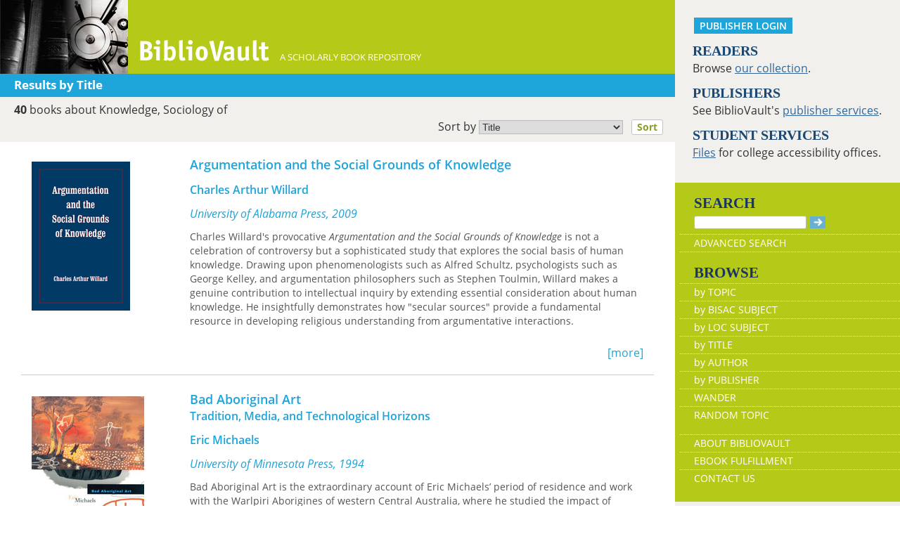

--- FILE ---
content_type: text/html; charset=UTF-8
request_url: https://www.bibliovault.org/BV.titles.epl?tquery=Knowledge%252C%2520Sociology%2520of
body_size: 32189
content:
<!DOCTYPE html>
<html lang="en">
<head>
  <meta http-equiv="Content-Type" content="text/html; charset=UTF-8">
  <meta charset="utf-8">
  <meta http-equiv="X-UA-Compatible" content="IE=edge">
  <meta name="viewport" content="width=device-width, initial-scale=1">
  <meta property="og:url"         content="https://www.bibliovault.org/BV.titles.epl?tquery=Knowledge%252C%2520Sociology%2520of">
  <meta property="og:type"        content="article">
  <meta property="og:title"       content="BiblioVault - Books about Knowledge, Sociology of">
  <meta property="og:description" content="You searched our collection of more than 75,000 scholarly books and found the following 40 books about Knowledge, Sociology of...">
  <meta property="og:image"       content="https://www.bibliovault.org/images/bvlogo.jpg">
  <title>BiblioVault - Books about Knowledge, Sociology of</title>

  <link href="css/bootstrap.css?v=20231213" rel="stylesheet">
  <link href="css/BV.pubstyle.css?v=20231213" rel="stylesheet" type="text/css">
  <link href="css/BV.bootstrap_general.css?v=20231213" rel="stylesheet">
  <!--[if lt IE 9]>
    <script src="https://oss.maxcdn.com/html5shiv/3.7.2/html5shiv.min.js"></script>
    <script src="https://oss.maxcdn.com/respond/1.4.2/respond.min.js"></script>
  <![endif]-->

  <script src="js/jquery.min.js?v=20260115"></script>
  <script src="js/BV.titles.js?v=20260115"></script>
</head>
<body style="background-image:url('');background-color:#fff;">

<!-- mobile/tablet display -->
<div class="container-fluid" style="font-size:16px;background-color:#fff;">
  <div class="row" style="display:flex;">
      <div class="col-lg-9 col-md-12 col-sm-12 col-xs-12">

    <!--start of lg only header-->
        <div class="visible-lg hidden-md hidden-sm hidden-xs">
          <div class="row color_bright" style="height:105px;color:#fff;"><a href="BV.index.epl"  alt="BiblioVault"><img src="images/bookvault.jpg"  alt="photo of vault door"><img src="images/bv_header_green_short.gif"  alt="BiblioVault" style="margin-left:15px;vertical-align:bottom;"></a><span style="vertical-align:-160%;font-size:80%;">&nbsp;&nbsp;&nbsp; A SCHOLARLY BOOK REPOSITORY</span></div><div class="row color_alternate alt_bar">
            <span class="explore_white">Results by Title</span>&nbsp;&nbsp;&nbsp;
            </div>
          <div style="padding: 7px 5px 5px 5px;text-align:left;" class="row color_neutral">
          <strong style='padding-left: 15px;'>40</strong> books about Knowledge, Sociology of <div style="padding-top:7px">
            <form method="get" action="BV.titles.epl?tquery=Knowledge%2C%20Sociology%20of">
        <input type="hidden" name="tquery" value="Knowledge%2C%20Sociology%20of" >
          <input type="hidden" name="q" value="" >
          <label style="float:right; margin-top:-5px;font-size: 1em;font-weight:inherit;" >
                Sort by 
                <select style="width:205px;padding: 0px;font-size: 0.9em;" name="sort">
                  <option value="title" selected>Title</option>
                  <option value="author">Author</option>
        </select>            
                &nbsp;
                <button type="submit" style="padding: 0px 7px;font-size: 0.9em;" class="booksubmit">Sort</button>
                &nbsp;&nbsp;
              </label>
            </form>
          </div>
          &nbsp;
         </div>
         </div>
        <!--end of lg header-->
        <!--med, small, xsmall header here-->
        <div class="hidden-lg visible-md visible-sm visible-xs">
     <!-- Overwrite Bootstrap core CSS -->
<link href="css/BV.bootstrap_nav.css?v=20231213" rel="stylesheet">


<div class="navbar-wrapper">
  <div class="container">
    <nav class="navbar navbar-default navbar-fixed-top" style="background:transparent;"><!-- Static navbar -->
        <div class="navbar-header" style="background-color: #b5c918;">
          <button type="button" class="navbar-toggle collapsed" data-toggle="collapse" data-target="#sidebar" aria-expanded="false" aria-controls="navbar">
            <span class="sr-only">Toggle navigation</span>
            <span class="icon-bar"></span>
            <span class="icon-bar"></span>
            <span class="icon-bar"></span>
          </button>
          <a class="navbar-brand" style="vertical-align:text-top; font-weight:bold;" href="BV.index.epl"  alt="BiblioVault"><img src='images/bv_header_green_short.gif'  alt="BiblioVault"></a>
          <span class="navbar-text hidden-xs visible-sm visible-md visible-lg overflow"> A SCHOLARLY BOOK REPOSITORY</span>
        </div>
<!--/row-->

<style>
  .alpha_scroll button, .alpha_scroll button { background: transparent; border: 0; color: #fff; opacity: .8; line-height: 12px; vertical-align: middle; }
  .alpha_scroll button:hover, .alpha_scroll button:hover { opacity: 1; }
  .alpha_scroll button:disabled, .alpha_scroll button:disabled { opacity: .2; }
  .alpha_scroll .forward, .alpha_scroll .backward { float: left; height: 30px; font-size: 150%; }
  .alpha_scroll .forward { float: right; }

  .alpha_scroll .frame { margin:0px auto 0px auto; height: 30px; overflow: hidden; text-shadow: none; }
  .alpha_scroll .frame ul { list-style: none; margin: 0; padding: 0; height: 100%; font-size: 120%; }
  .alpha_scroll .frame ul li { float: left; height: 100%; margin: 0 0px 0 0; padding: 0; color: #fff; text-align: center; cursor: pointer;  border:2px solid transparent; }
  .alpha_scroll .frame ul li.active { color: #fff; border:2px solid #fff;background-color:#b5c918; }
  .alpha_scroll .frame ul li a { color:#fff; text-decoration:none; margin:0px; display:block; width:100%; height:100%; }
</style>
<div class="row color_alternate explore_white-carousel" style="padding: 4px 10px;">
  <span class="col-xs-6" style="font-size: 125%;width:25%;margin-left:5%;">Results</span>

  </div><!--/row-->

<script src="js/sly_plugins.min.js?v=20260115"></script>
<script src="js/sly.min.js?v=20260115"></script>
<script src="js/BV.browse_by_carousel.js?v=20260115"></script>
      <div class="visible-xs visible-sm visible-md visible-lg">
        <!--searchbox for lg-->
        <div class="hidden-xs hidden-sm hidden-md visible-lg" style="position: absolute;top: 15px;right: 25px;"><form class="navbar-form" role="search" action="BV.titles.epl"><input type="text" name="q"  title="Search" style="height:19px;width:160px;font-size:12px;vertical-align:top;border:1px solid #bababa;margin-top: 3px;border-radius: 3px;" size="22" value=""  aria-label="Search"> <input type="image" src="images/blue_arrow.jpg"  alt="Submit Form" style="padding-top: 4px;" type="submit" ></form></div>
        <!-- COLLAPSED-MENU -->
        <div class="navbar-collapse hidden-lg collapse" aria-expanded="false" id="sidebar" style="height: 1px;">
          <ul class="nav nav-stacked">
          <!-- li><a href="BV.search_advanced.epl">Advanced Search</a></li -->
          <li style="border-top:1px dotted #fff;border-bottom:1px dotted #fff;"><a href="bv.mybooks.epl">PUBLISHER LOGIN</a></li>
          <li style="/*padding:10px 0px 10px 0px;*/"><form class="navbar-form" role="search" action="BV.titles.epl">
            <div class="input-group" style="padding: 10px 40px 10px 0px;">
              <input type="text"  class="form-control" placeholder="Search" name="q"  aria-label="Search" value="">
              <span class="input-group-btn">
                <button class="btn btn-default" type="button" style="background-color:#1EA6DB;padding:0px;border-style:none;">
                  <input type="image" src="/images/spacer.gif"  style="background-color:#b5c918;width:40px;height:34px;border-radius: 8%;">
                </button>
              </span>
            </div>
          </form></li>
          <li></li>
            <li style="border-top:1px dotted #fff;border-bottom:1px dotted #fff;"><a href="BV.search_advanced.epl">ADVANCED SEARCH</a></li>
            <li><a href="BV.browse_subject.epl?SortChar=A">BROWSE BY TOPIC</a></li>
            <li><a href="BV.titles.epl?sort=title">BROWSE BY TITLE</a></li>
            <li><a href="BV.browse_author.epl?SortChar=A">BROWSE BY AUTHOR</a></li>
            <li><a href="BV.browse_publisher.epl">BROWSE BY PUBLISHER</a></li>
            <li style="border-top:1px dotted #fff"><a href="BV.about.epl">ABOUT BIBLIOVAULT</a></li>
            <li><a href="BV.ebook_fulfill.epl">EBOOK FULFILLMENT</a></li>
            <li style="padding-bottom:4px;"><a href="BV.support.epl">CONTACT US</a></li>
          </ul>
        </div>
      </div><!--/COLLAPSED-MENU-->
    </nav><!-- /Static navbar -->
  </div>
</div>
<div class="row" style="padding-top:92px;"></div>
           <div class="row color_neutral" style="padding-left:4%;"><!-- description of query -->
               <div class="col-xs-12" style="padding: 4px 15px 0px;">
               <div class="pull-left">
                 <span><strong>40</strong> books about Knowledge, Sociology of</span>
                 </div>

               </div>
             </div><!--/row-->

             <div style="padding: 3px 0px 3px 4%; text-align:left;" class="row color_neutral">
               </div><!--/row-->
           </div>
       <!--end of md sm xs only header-->
       
   <div class="row center-xs"><!-- page content, excluding header -->

<!-- =============  CONTENT  (mobile/tablet) ======== -->

    <div class="col-lg-12 col-md-12 col-sm-12 col-xs-12" id="m_content">

      <div class="search_results" style="padding-top:20px;">
        <a href="BV.book.epl?ISBN=9780817355685"  title="See more information about this book" id="22542" class="resultarea">
          <div class="row" style="border-bottom:1px solid #ccc;margin:0px 15px 0px 15px;padding-bottom:20px;">
            <div class="col-sm-3 col-xs-12">
          <img src="https://www.bibliovault.org/thumbs/978-0-8173-5568-5-thumb.jpg"  style="max-width:100%;" alt="front cover of Argumentation and the Social Grounds of Knowledge">
          </div>
            <div class="clearfix visible-xs-block" style='padding-bottom: 15px;'></div>

            <div class="col-sm-9 col-xs-12" style="overflow:hidden;">
              <div class="title twoLines" style="font-size:1.1em;">Argumentation and the Social Grounds of Knowledge</div>
              <div class="subtitle twoLines"></div>
              <div class="twoLines" style="padding:12px 0px 12px 0px;">
          Charles Arthur Willard </div>
              <em>University of Alabama Press, 2009</em>
            <div class="listing-description" id="desc-22542">
                <div> <div>Charles Willard's provocative <i>Argumentation and the Social Grounds of Knowledge</i> is not a celebration of controversy but a sophisticated study that explores&nbsp;the social basis of human knowledge. Drawing upon phenomenologists such as Alfred Schultz, psychologists such as George Kelley, and argumentation philosophers such as Stephen Toulmin, Willard makes a genuine contribution to intellectual inquiry by extending essential consideration about human knowledge. He insightfully demonstrates how "secular sources"&nbsp;provide a fundamental resource in developing religious understanding from argumentative interactions.</div> </div> </div>
              <div class="pull-right" style="color:#1EA6DB;margin:0px;">[more]</div>
            </div><!--/col-->
          </div><!--/row-->
        </a>
        <br>
        <a href="BV.book.epl?ISBN=9780816623419"  title="See more information about this book" id="28526" class="resultarea">
          <div class="row" style="border-bottom:1px solid #ccc;margin:0px 15px 0px 15px;padding-bottom:20px;">
            <div class="col-sm-3 col-xs-12">
          <img src="https://www.bibliovault.org/thumbs/978-0-8166-2341-9-thumb.jpg"  style="max-width:100%;" alt="front cover of Bad Aboriginal Art">
          </div>
            <div class="clearfix visible-xs-block" style='padding-bottom: 15px;'></div>

            <div class="col-sm-9 col-xs-12" style="overflow:hidden;">
              <div class="title twoLines" style="font-size:1.1em;">Bad Aboriginal Art</div>
              <div class="subtitle twoLines"> Tradition, Media, and Technological Horizons</div>
              <div class="twoLines" style="padding:12px 0px 12px 0px;">
          Eric Michaels </div>
              <em>University of Minnesota Press, 1994</em>
            <div class="listing-description" id="desc-28526">
                <p>Bad Aboriginal Art is the extraordinary account of Eric Michaels’ period of residence and work with the Warlpiri Aborigines of western Central Australia, where he studied the impact of television on remote Aboriginal communities.</p> Sharp, exact, and unrelentingly honest, Michaels records with an extraordinary combination of distance and immersion the intervention of technology into a remote Aboriginal community and that community’s forays into the technology of broadcasting. Michaels’s analyses in Bad Aboriginal Art will disrupt and redirect current debates surrounding the theory and practice of anthropology, ethnography, film and video making, communications policy, and media studies - no less than his work has already disrupted and redirected the cultural technologies of both the Warlpiri and Australian technocrats. </div>
              <div class="pull-right" style="color:#1EA6DB;margin:0px;">[more]</div>
            </div><!--/col-->
          </div><!--/row-->
        </a>
        <br>
        <a href="BV.book.epl?ISBN=9780813213644"  title="See more information about this book" id="18104" class="resultarea">
          <div class="row" style="border-bottom:1px solid #ccc;margin:0px 15px 0px 15px;padding-bottom:20px;">
            <div class="col-sm-3 col-xs-12">
          <img src="https://www.bibliovault.org/thumbs/978-0-8132-1583-9-thumb.jpg"  style="max-width:100%;" alt="front cover of Communities of Informed Judgment">
          </div>
            <div class="clearfix visible-xs-block" style='padding-bottom: 15px;'></div>

            <div class="col-sm-9 col-xs-12" style="overflow:hidden;">
              <div class="title twoLines" style="font-size:1.1em;">Communities of Informed Judgment</div>
              <div class="subtitle twoLines"> Newman's Illative Sense and Accounts of Rationality</div>
              <div class="twoLines" style="padding:12px 0px 12px 0px;">
          Frederick D. Aquino </div>
              <em>Catholic University of America Press, 2004</em>
            <div class="listing-description" id="desc-18104">
                An original contribution to Newman studies, the book has an interdisciplinary focus, drawing from recent work in social epistemology, virtue epistemology, and cognitive science. It also takes up issues relevant to the philosophy of religion, epistemology of religious belief, systematic theology, ecumenical dialogue, and studies in John Henry Newman. </div>
              <div class="pull-right" style="color:#1EA6DB;margin:0px;">[more]</div>
            </div><!--/col-->
          </div><!--/row-->
        </a>
        <br>
        <a href="BV.book.epl?ISBN=9780822328469"  title="See more information about this book" id="11700" class="resultarea">
          <div class="row" style="border-bottom:1px solid #ccc;margin:0px 15px 0px 15px;padding-bottom:20px;">
            <div class="col-sm-3 col-xs-12">
          <img src="https://www.bibliovault.org/thumbs/978-0-8223-2846-9-thumb.jpg"  style="max-width:100%;" alt="front cover of Complexities">
          </div>
            <div class="clearfix visible-xs-block" style='padding-bottom: 15px;'></div>

            <div class="col-sm-9 col-xs-12" style="overflow:hidden;">
              <div class="title twoLines" style="font-size:1.1em;">Complexities</div>
              <div class="subtitle twoLines"> Social Studies of Knowledge Practices</div>
              <div class="twoLines" style="padding:12px 0px 12px 0px;">
          John Law and Annemarie Mol, eds. </div>
              <em>Duke University Press, 2002</em>
            <div class="listing-description" id="desc-11700">
                <div>Although much recent social science and humanities work has been a revolt against simplification, this volume explores the contrast between simplicity and complexity to reveal that this dichotomy, itself, is too simplistic. John Law and Annemarie Mol have gathered a distinguished panel of contributors to offer—particularly within the field of science studies—approaches to a theory of complexity, and at the same time a theoretical introduction to the topic. Indeed, they examine not only ways of relating to complexity but complexity <i>in practice.</i><br>Individual essays study complexity from a variety of perspectives, addressing market behavior, medical interventions, aeronautical design, the governing of supranational states, ecology, roadbuilding, meteorology, the science of complexity itself, and the psychology of childhood trauma. Other topics include complex wholes (holism) in the sciences, moral complexity in seemingly amoral endeavors, and issues relating to the protection of African elephants. With a focus on such concepts as multiplicity, partial connections, and ebbs and flows, the collection includes narratives from Kenya, Great Britain, Papua New Guinea, the Netherlands, France, and the meetings of the European Commission, written by anthropologists, economists, philosophers, psychologists, sociologists, and scholars of science, technology, and society.<br><br><i>Contributors.</i> Andrew Barry, Steven D. Brown, Michel Callon, Chunglin Kwa, John Law, Nick Lee, Annemarie Mol, Marilyn Strathern, Laurent Thévenot, Charis Thompson</div> </div>
              <div class="pull-right" style="color:#1EA6DB;margin:0px;">[more]</div>
            </div><!--/col-->
          </div><!--/row-->
        </a>
        <br>
        <a href="BV.book.epl?ISBN=9780226753294"  title="See more information about this book" id="328" class="resultarea">
          <div class="row" style="border-bottom:1px solid #ccc;margin:0px 15px 0px 15px;padding-bottom:20px;">
            <div class="col-sm-3 col-xs-12">
          <img src="https://www.bibliovault.org/thumbs/978-0-226-75329-4-thumb.jpg"  style="max-width:100%;" alt="front cover of The Constitution of Society">
          </div>
            <div class="clearfix visible-xs-block" style='padding-bottom: 15px;'></div>

            <div class="col-sm-9 col-xs-12" style="overflow:hidden;">
              <div class="title twoLines" style="font-size:1.1em;">The Constitution of Society</div>
              <div class="subtitle twoLines"></div>
              <div class="twoLines" style="padding:12px 0px 12px 0px;">
          Edward Shils </div>
              <em>University of Chicago Press, 1982</em>
            <div class="listing-description" id="desc-328">
                <div>Edward Shils's attempt to work out a macrosociological theory which does justice both to the spiritual and intellectual dispositions and powers of the mind and to the reality of the larger society is an enterprise that has spanned several decades. In his steps toward the development of this theory he has not proceeded deductively; rather he has worked from his own concrete observations of Western, Asian, and African societies. Thus, despite the inevitable abstractness of marcrosociological theory, the papers in this volume—which have been published separately since the Second World War—have a quality of vivid substantiality that makes the theoretical statements they present easier to comprehend.<br> <br> Professor Shils has attempted to develop a theory that has a place for more than those parts of society that are generated from the biological nature of human beings and those parts that are engendered by the desires of individuals, acting for themselves or for groups and categories of individuals, to maintain and increase their power over other human beings and to secure material goods and services for themselves. He has argued that there are constituents of society in which human beings seek and cultivate connections with objects that transcend those needed to satisfy biological necessity and the desire for material objects and power over others. This third stratum of social existence, he concludes, cannot be reduced to the other two and cannot be disregarded in any serious attempt to understand the function of any society. Thus Edward Shils, without disregarding its many valuable achievements, has nevertheless parted ways with much of modern sociology.<br> <br> For this collection of papers the author has written an introductory intellectual autobiography that places each essay in the setting of the development of his thought and that connects it with his other writings.</div> </div>
              <div class="pull-right" style="color:#1EA6DB;margin:0px;">[more]</div>
            </div><!--/col-->
          </div><!--/row-->
        </a>
        <br>
        <a href="BV.book.epl?ISBN=9781478028550"  title="See more information about this book" id="106006" class="resultarea">
          <div class="row" style="border-bottom:1px solid #ccc;margin:0px 15px 0px 15px;padding-bottom:20px;">
            <div class="col-sm-3 col-xs-12">
          <img src="https://www.bibliovault.org/thumbs/978-1-4780-3179-6-thumb.jpg"  style="max-width:100%;" alt="front cover of Decentralizing Knowledges">
          </div>
            <div class="clearfix visible-xs-block" style='padding-bottom: 15px;'></div>

            <div class="col-sm-9 col-xs-12" style="overflow:hidden;">
              <div class="title twoLines" style="font-size:1.1em;">Decentralizing Knowledges</div>
              <div class="subtitle twoLines"> Essays on Distributed Agency</div>
              <div class="twoLines" style="padding:12px 0px 12px 0px;">
          Leandro Rodriguez Medina and Sandra Harding, editor </div>
              <em>Duke University Press, 2025</em>
            <div class="listing-description" id="desc-106006">
                In recent decades, there has been a call for decentering knowledge in the social sciences and humanities, bringing to light perspectives from previously ignored or undervalued groups or areas of the world. Feminist epistemologies and postcolonial studies have led this trend. However, there has been less interest in the specific infrastructures and practices that make decentering possible. Drawing from science and technology studies, <i>Decentralizing Knowledges</i> examines how to bring about such change. Contributors explore the multiple practices of knowledge production and circulation that favor and nurture nonhegemonic standpoints in academic fields, disciplines, and institutions—what they call epistemic decentralizing. The contributors combine theoretical and philosophical inquiry with empirical and historical case studies in settings ranging from palliative care in Taiwan, the repatriation of archaeological remains to Peru, and an experimental research platform in Kenya to a center of interdisciplinary ethnography in Ecuador and duck hunting as a knowledge practice of many indigenous Sámi people. Throughout, the contributors provide an overview of the complex processes required to challenge mainstream epistemology.<br><br>Contributors: Linda Martín Alcoff, Elías Barticevic, Johan Henrik Buljo, Ronald Cancino, Cristina Flores, Kim Fortun, Sandra Harding, Line Aimee Kalak, Duygu Kasdogan, Wiebke Keim, Aalok Khandekar, Daniel Lee Kleinman, Wen-Hua Kuo, John Law, Les Levidow, Leandro Rodriguez Medina, Angela Okune, Liv Østmo, Ari Sitas, Maka Suarez, Sharon Traweek, Hebe Vessuri </div>
              <div class="pull-right" style="color:#1EA6DB;margin:0px;">[more]</div>
            </div><!--/col-->
          </div><!--/row-->
        </a>
        <br>
        <a href="BV.book.epl?ISBN=9781478028338"  title="See more information about this book" id="106242" class="resultarea">
          <div class="row" style="border-bottom:1px solid #ccc;margin:0px 15px 0px 15px;padding-bottom:20px;">
            <div class="col-sm-3 col-xs-12">
          <img src="https://www.bibliovault.org/thumbs/978-1-4780-6052-9-thumb.jpg"  style="max-width:100%;" alt="front cover of DeepAesthetics">
          </div>
            <div class="clearfix visible-xs-block" style='padding-bottom: 15px;'></div>

            <div class="col-sm-9 col-xs-12" style="overflow:hidden;">
              <div class="title twoLines" style="font-size:1.1em;">DeepAesthetics</div>
              <div class="subtitle twoLines"> Computational Experience in a Time of Machine Learning</div>
              <div class="twoLines" style="padding:12px 0px 12px 0px;">
          Anna Munster </div>
              <em>Duke University Press, 2025</em>
            <div class="listing-description" id="desc-106242">
                Computation has now been reconfigured by machine learning: those technical processes and operations that yoke together statistics and computer science to create artificial intelligence (AI) by furnishing vast datasets to learn tasks and predict outcomes. In <i>DeepAesthetics</i>, Anna Munster examines the range of more-than-human experiences this transformation has engendered and considers how those experiences can be qualitative as well as quantitative. Drawing on process philosophy, Munster approaches computational experience through its relations and operations. She combines deep learning—the subfield of machine learning that uses neural network architectures—and aesthetics to offer a way to understand the insensible and frequently imperceptible forms of nonlinear and continuously modulating statistical function. Attending to the domains and operations of image production, statistical racialization, AI conversational agents, and critical AI art, Munster analyzes how machine learning is operationally entangled with racialized, neurotypical, and cognitivist modes of producing knowledge and experience. She approaches machine learning as events through which a different sensibility registers, one in which AI is populated by oddness, disjunctions, and surprises, and where artful engagement with machine learning fosters indeterminate futures. </div>
              <div class="pull-right" style="color:#1EA6DB;margin:0px;">[more]</div>
            </div><!--/col-->
          </div><!--/row-->
        </a>
        <br>
        <a href="BV.book.epl?ISBN=9781478000150"  title="See more information about this book" id="65300" class="resultarea">
          <div class="row" style="border-bottom:1px solid #ccc;margin:0px 15px 0px 15px;padding-bottom:20px;">
            <div class="col-sm-3 col-xs-12">
          <img src="https://www.bibliovault.org/thumbs/978-1-4780-0015-0-thumb.jpg"  style="max-width:100%;" alt="front cover of The End of the Cognitive Empire">
          </div>
            <div class="clearfix visible-xs-block" style='padding-bottom: 15px;'></div>

            <div class="col-sm-9 col-xs-12" style="overflow:hidden;">
              <div class="title twoLines" style="font-size:1.1em;">The End of the Cognitive Empire</div>
              <div class="subtitle twoLines"> The Coming of Age of Epistemologies of the South</div>
              <div class="twoLines" style="padding:12px 0px 12px 0px;">
          Boaventura de Sousa Santos </div>
              <em>Duke University Press, 2018</em>
            <div class="listing-description" id="desc-65300">
                <div>In <i>The End of the Cognitive Empire</i> Boaventura de Sousa Santos further develops his concept of the "epistemologies of the South," in which he outlines a theoretical, methodological, and pedagogical framework for challenging the dominance of Eurocentric thought. As a collection of knowledges born of and anchored in the experiences of marginalized peoples who actively resist capitalism, colonialism, and patriarchy, epistemologies of the South represent those forms of knowledge that are generally discredited, erased, and ignored by dominant cultures of the global North. Noting the declining efficacy of established social and political solutions to combat inequality and discrimination, Santos suggests that global justice can only come about through an epistemological shift that guarantees cognitive justice. Such a shift would create new, alternative strategies for political mobilization and activism and give oppressed social groups the means through which to represent the world as their own and in their own terms.</div> </div>
              <div class="pull-right" style="color:#1EA6DB;margin:0px;">[more]</div>
            </div><!--/col-->
          </div><!--/row-->
        </a>
        <br>
        <a href="BV.book.epl?ISBN=9781512600384"  title="See more information about this book" id="69302" class="resultarea">
          <div class="row" style="border-bottom:1px solid #ccc;margin:0px 15px 0px 15px;padding-bottom:20px;">
            <div class="col-sm-3 col-xs-12">
          <img src="https://www.bibliovault.org/thumbs/978-1-5126-0033-9-thumb.jpg"  style="max-width:100%;" alt="front cover of Exiles and Expatriates in the History of Knowledge, 1500–2000">
          </div>
            <div class="clearfix visible-xs-block" style='padding-bottom: 15px;'></div>

            <div class="col-sm-9 col-xs-12" style="overflow:hidden;">
              <div class="title twoLines" style="font-size:1.1em;">Exiles and Expatriates in the History of Knowledge, 1500–2000</div>
              <div class="subtitle twoLines"></div>
              <div class="twoLines" style="padding:12px 0px 12px 0px;">
          Peter Burke </div>
              <em>Brandeis University Press, 2017</em>
            <div class="listing-description" id="desc-69302">
                <div>In this wide-ranging consideration of intellectual diasporas, historian Peter Burke questions what distinctive contribution to knowledge exiles and expatriates have made. The answer may be summed up in one word: deprovincialization. Historically, the encounter between scholars from different cultures was an education for both parties, exposing them to research opportunities and alternative ways of thinking. Deprovincialization was in part the result of mediation, as many émigrés informed people in their “hostland” about the culture of the native land, and vice versa. The detachment of the exiles, who sometimes viewed both homeland and hostland through foreign eyes, allowed them to notice what scholars in both countries had missed. Yet at the same time, the engagement between two styles of thought, one associated with the exiles and the other with their hosts, sometimes resulted in creative hybridization, for example, between German theory and Anglo-American empiricism. This timely appraisal is brimming with anecdotes and fascinating findings about the intellectual assets that exiles and immigrants bring to their new country, even in the shadow of personal loss.</div> </div>
              <div class="pull-right" style="color:#1EA6DB;margin:0px;">[more]</div>
            </div><!--/col-->
          </div><!--/row-->
        </a>
        <br>
        <a href="BV.book.epl?ISBN=9780226253251"  title="See more information about this book" id="215" class="resultarea">
          <div class="row" style="border-bottom:1px solid #ccc;margin:0px 15px 0px 15px;padding-bottom:20px;">
            <div class="col-sm-3 col-xs-12">
          <img src="https://www.bibliovault.org/thumbs/978-0-226-25325-1-thumb.jpg"  style="max-width:100%;" alt="front cover of Genesis and Development of a Scientific Fact">
          </div>
            <div class="clearfix visible-xs-block" style='padding-bottom: 15px;'></div>

            <div class="col-sm-9 col-xs-12" style="overflow:hidden;">
              <div class="title twoLines" style="font-size:1.1em;">Genesis and Development of a Scientific Fact</div>
              <div class="subtitle twoLines"></div>
              <div class="twoLines" style="padding:12px 0px 12px 0px;">
          Ludwik Fleck </div>
              <em>University of Chicago Press, 1981</em>
            <div class="listing-description" id="desc-215">
                <div>Originally published in German in 1935, this monograph anticipated solutions to problems of scientific progress, the truth of scientific fact and the role of error in science now associated with the work of Thomas Kuhn and others. Arguing that every scientific concept and theory—including his own—is culturally conditioned, Fleck was appreciably ahead of his time. And as Kuhn observes in his foreword, "Though much has occurred since its publication, it remains a brilliant and largely unexploited resource."<br> <br> "To many scientists just as to many historians and philosophers of science facts are things that simply are the case: they are discovered through properly passive observation of natural reality. To such views Fleck replies that facts are invented, not discovered. Moreover, the appearance of scientific facts as discovered things is itself a social construction, a <i>made</i> thing. A work of transparent brilliance, one of the most significant contributions toward a thoroughly sociological account of scientific knowledge."—Steven Shapin, <i>Science</i></div> </div>
              <div class="pull-right" style="color:#1EA6DB;margin:0px;">[more]</div>
            </div><!--/col-->
          </div><!--/row-->
        </a>
        <br>
        <a href="BV.book.epl?ISBN=9780674348721"  title="See more information about this book" id="103036" class="resultarea">
          <div class="row" style="border-bottom:1px solid #ccc;margin:0px 15px 0px 15px;padding-bottom:20px;">
            <div class="col-sm-3 col-xs-12">
          <img style="height:192px; max-width:100%;" src="https://www.bibliovault.org/images/logo29.gif"  alt="logo for Harvard University Press">
          </div>
            <div class="clearfix visible-xs-block" style='padding-bottom: 15px;'></div>

            <div class="col-sm-9 col-xs-12" style="overflow:hidden;">
              <div class="title twoLines" style="font-size:1.1em;">George Eliot and Blackmail</div>
              <div class="subtitle twoLines"></div>
              <div class="twoLines" style="padding:12px 0px 12px 0px;">
          Alexander Welsh </div>
              <em>Harvard University Press, 1985</em>
            </div><!--/col-->
          </div><!--/row-->
        </a>
        <br>
        <a href="BV.book.epl?ISBN=9780472037742"  title="See more information about this book" id="72435" class="resultarea">
          <div class="row" style="border-bottom:1px solid #ccc;margin:0px 15px 0px 15px;padding-bottom:20px;">
            <div class="col-sm-3 col-xs-12">
          <img src="https://www.bibliovault.org/thumbs/978-0-472-03774-2-thumb.jpg"  style="max-width:100%;" alt="front cover of The Impracticality of Practical Research">
          </div>
            <div class="clearfix visible-xs-block" style='padding-bottom: 15px;'></div>

            <div class="col-sm-9 col-xs-12" style="overflow:hidden;">
              <div class="title twoLines" style="font-size:1.1em;">The Impracticality of Practical Research</div>
              <div class="subtitle twoLines"> A History of Contemporary Sciences of Change That Conserve</div>
              <div class="twoLines" style="padding:12px 0px 12px 0px;">
          Thomas S. Popkewitz </div>
              <em>University of Michigan Press, 2020</em>
            <div class="listing-description" id="desc-72435">
                <p>There is an alluring desire that research should lead us to find the practical knowledge that enables people to live a good life in a just and equitable society. This desire haunted the 19th century emergence of the social sciences as a discipline, then became more pronounced in the postwar mobilizations of research. Today that desire lives on in the international assessments of national schools and in the structure of professional education, both of which influence government modernization of schools and also provide for people’s well-being. American policy thus reflects research in which reforms are verified by “scientific, empirical evidences” about “what works” in experiments, and “will work” therefore in society.<br> <br> The book explores the idea that practical and useful knowledge changes over time, and shows how this knowledge has been (re)visioned in contemporary research on educational reform, instructional improvement, and professionalization. The study of science draws on a range of social and cultural theories and historical studies to understand the politics of science, as well as scientific knowledge that is concerned with social and educational change. Research hopes to change social conditions to create a better life, and to shape people whose conduct embodies these valued characteristics—the good citizen, parent, or worker. Yet this hope continually articulates the dangers that threaten this future. Thomas Popkewitz explores how the research to correct social wrongs is paradoxically entangled with the inscription of differences that ultimately hamper the efforts to include.</p> </div>
              <div class="pull-right" style="color:#1EA6DB;margin:0px;">[more]</div>
            </div><!--/col-->
          </div><!--/row-->
        </a>
        <br>
        <a href="BV.book.epl?ISBN=9781978841451"  title="See more information about this book" id="101431" class="resultarea">
          <div class="row" style="border-bottom:1px solid #ccc;margin:0px 15px 0px 15px;padding-bottom:20px;">
            <div class="col-sm-3 col-xs-12">
          <img src="https://www.bibliovault.org/thumbs/978-1-9788-4148-2-thumb.jpg"  style="max-width:100%;" alt="front cover of Inaccessible Access">
          </div>
            <div class="clearfix visible-xs-block" style='padding-bottom: 15px;'></div>

            <div class="col-sm-9 col-xs-12" style="overflow:hidden;">
              <div class="title twoLines" style="font-size:1.1em;">Inaccessible Access</div>
              <div class="subtitle twoLines"> Rethinking Disability Inclusion in Academic Knowledge Creation</div>
              <div class="twoLines" style="padding:12px 0px 12px 0px;">
          Kelly Fagan Robinson </div>
              <em>Rutgers University Press, 2025</em>
            <div class="listing-description" id="desc-101431">
                <i>Inaccessible Access</i>&nbsp;ethnographically addresses barriers to inclusion within knowledge-making. It focuses on the social, environmental, communicative, and epistemological barriers that people with disabilities confront and embody throughout the course of their learning and living and in the specific context of their higher education institutions and in research.&nbsp;It is presented by a neurodiverse, disabled, and non-cis cohort of authors, all of whom acknowledge a continuum of (in)access that is available to each contributor contingent on their inherent intersectionalities and alterities. The authors and editors of this book foreground the work that has yet to be done on recognizing the value of nonnormative ways of approaching, being in, and knowing research and higher education, particularly in cases where disablity-centered epistemologies are sidelined in confrontation with institutional norms, even within existing discourses concerning equality and alterity.&nbsp; </div>
              <div class="pull-right" style="color:#1EA6DB;margin:0px;">[more]</div>
            </div><!--/col-->
          </div><!--/row-->
        </a>
        <br>
        <a href="BV.book.epl?ISBN=9781611862157"  title="See more information about this book" id="55728" class="resultarea">
          <div class="row" style="border-bottom:1px solid #ccc;margin:0px 15px 0px 15px;padding-bottom:20px;">
            <div class="col-sm-3 col-xs-12">
          <img src="https://www.bibliovault.org/thumbs/978-1-61186-215-7-thumb.jpg"  style="max-width:100%;" alt="front cover of Internationalizing a School of Education">
          </div>
            <div class="clearfix visible-xs-block" style='padding-bottom: 15px;'></div>

            <div class="col-sm-9 col-xs-12" style="overflow:hidden;">
              <div class="title twoLines" style="font-size:1.1em;">Internationalizing a School of Education</div>
              <div class="subtitle twoLines"> Integration and Infusion in Practice</div>
              <div class="twoLines" style="padding:12px 0px 12px 0px;">
          John Schwille </div>
              <em>Michigan State University Press, 2016</em>
            <div class="listing-description" id="desc-55728">
                <div><i>Internationalizing a School of Education</i> examines how Michigan State University has pursued internationalization and globalization through an integration-infusion approach to research, teaching, and outreach. The integration-infusion approach was introduced in MSU’s College of Education in the early 1980s as a replacement for the more disconnected comparative education program. This approach offers a vision where all faculty members and students are knowledgeable about education in all its international diversity, where their conceptions and aspirations are influenced by international research and experience, and where they reach out to other countries in collaborative efforts to do research, inform policy, and improve practice. Featuring profiles of faculty members and students who were leaders of this integration-infusion approach, this text provides a survey of the landscape of comparative education in the United States while examining channels of internationalization specific to MSU, highlighting the success of integration-infusion at an institutional level.<br> &nbsp;</div> </div>
              <div class="pull-right" style="color:#1EA6DB;margin:0px;">[more]</div>
            </div><!--/col-->
          </div><!--/row-->
        </a>
        <br>
        <a href="BV.book.epl?ISBN=9780226706733"  title="See more information about this book" id="32774" class="resultarea">
          <div class="row" style="border-bottom:1px solid #ccc;margin:0px 15px 0px 15px;padding-bottom:20px;">
            <div class="col-sm-3 col-xs-12">
          <img src="https://www.bibliovault.org/thumbs/978-0-226-70674-0-thumb.jpg"  style="max-width:100%;" alt="front cover of Interpretation and Social Knowledge">
          </div>
            <div class="clearfix visible-xs-block" style='padding-bottom: 15px;'></div>

            <div class="col-sm-9 col-xs-12" style="overflow:hidden;">
              <div class="title twoLines" style="font-size:1.1em;">Interpretation and Social Knowledge</div>
              <div class="subtitle twoLines"> On the Use of Theory in the Human Sciences</div>
              <div class="twoLines" style="padding:12px 0px 12px 0px;">
          Isaac Ariail Reed </div>
              <em>University of Chicago Press, 2011</em>
            <div class="listing-description" id="desc-32774">
                <div>For the past fifty years anxiety over naturalism has driven debates in social theory. One side sees social science as another kind of natural science, while the other rejects the possibility of objective and explanatory knowledge. <i>Interpretation and Social Knowledge</i> suggests a different route, offering a way forward for an antinaturalist sociology that overcomes the opposition between interpretation and explanation and uses theory to build concrete, historically specific causal explanations of social phenomena.</div> </div>
              <div class="pull-right" style="color:#1EA6DB;margin:0px;">[more]</div>
            </div><!--/col-->
          </div><!--/row-->
        </a>
        <br>
        <a href="BV.book.epl?ISBN=9780226060972"  title="See more information about this book" id="14476" class="resultarea">
          <div class="row" style="border-bottom:1px solid #ccc;margin:0px 15px 0px 15px;padding-bottom:20px;">
            <div class="col-sm-3 col-xs-12">
          <img src="https://www.bibliovault.org/thumbs/978-0-226-06097-2-thumb.jpg"  style="max-width:100%;" alt="front cover of Knowledge and Social Imagery">
          </div>
            <div class="clearfix visible-xs-block" style='padding-bottom: 15px;'></div>

            <div class="col-sm-9 col-xs-12" style="overflow:hidden;">
              <div class="title twoLines" style="font-size:1.1em;">Knowledge and Social Imagery</div>
              <div class="subtitle twoLines"></div>
              <div class="twoLines" style="padding:12px 0px 12px 0px;">
          David Bloor </div>
              <em>University of Chicago Press, 1991</em>
            <div class="listing-description" id="desc-14476">
                <div>The first edition of this book profoundly challenged and divided students of philosophy, sociology, and the history of science when it was published in 1976. In this second edition, Bloor responds in a substantial new Afterword to the heated debates engendered by his book.</div> </div>
              <div class="pull-right" style="color:#1EA6DB;margin:0px;">[more]</div>
            </div><!--/col-->
          </div><!--/row-->
        </a>
        <br>
        <a href="BV.book.epl?ISBN=9780226017631"  title="See more information about this book" id="41810" class="resultarea">
          <div class="row" style="border-bottom:1px solid #ccc;margin:0px 15px 0px 15px;padding-bottom:20px;">
            <div class="col-sm-3 col-xs-12">
          <img src="https://www.bibliovault.org/thumbs/978-0-226-01763-1-thumb.jpg"  style="max-width:100%;" alt="front cover of Knowledge in the Time of Cholera">
          </div>
            <div class="clearfix visible-xs-block" style='padding-bottom: 15px;'></div>

            <div class="col-sm-9 col-xs-12" style="overflow:hidden;">
              <div class="title twoLines" style="font-size:1.1em;">Knowledge in the Time of Cholera</div>
              <div class="subtitle twoLines"> The Struggle over American Medicine in the Nineteenth Century</div>
              <div class="twoLines" style="padding:12px 0px 12px 0px;">
          Owen Whooley </div>
              <em>University of Chicago Press, 2013</em>
            <div class="listing-description" id="desc-41810">
                <div>Vomiting. Diarrhea. Dehydration. Death. Confusion. In 1832, the arrival of cholera in the United States created widespread panic throughout the country. For the rest of the century, epidemics swept through American cities and towns like wildfire, killing thousands. Physicians of all stripes offered conflicting answers to the cholera puzzle, ineffectively responding with opiates, bleeding, quarantines, and all manner of remedies, before the identity of the dreaded infection was consolidated under the germ theory of disease some sixty years later.</div> <br> These cholera outbreaks raised fundamental questions about medical knowledge and its legitimacy, giving fuel to alternative medical sects that used the confusion of the epidemic to challenge both medical orthodoxy and the authority of the still-new American Medical Association. In <i>Knowledge in the Time of Cholera</i>, Owen Whooley tells us the story of those dark days, centering his narrative on rivalries between medical and homeopathic practitioners and bringing to life the battle to control public understanding of disease, professional power, and democratic governance in nineteenth-century America.<br> </div>
              <div class="pull-right" style="color:#1EA6DB;margin:0px;">[more]</div>
            </div><!--/col-->
          </div><!--/row-->
        </a>
        <br>
        <a href="BV.book.epl?ISBN=9783593508771"  title="See more information about this book" id="67765" class="resultarea">
          <div class="row" style="border-bottom:1px solid #ccc;margin:0px 15px 0px 15px;padding-bottom:20px;">
            <div class="col-sm-3 col-xs-12">
          <img src="https://www.bibliovault.org/thumbs/978-3-593-50877-1-thumb.jpg"  style="max-width:100%;" alt="front cover of Knowledge, Normativity and Power in Academia">
          </div>
            <div class="clearfix visible-xs-block" style='padding-bottom: 15px;'></div>

            <div class="col-sm-9 col-xs-12" style="overflow:hidden;">
              <div class="title twoLines" style="font-size:1.1em;">Knowledge, Normativity and Power in Academia</div>
              <div class="subtitle twoLines"> Critical Interventions</div>
              <div class="twoLines" style="padding:12px 0px 12px 0px;">
          Edited by Aisha-Nusrat Ahmad, Maik Fielitz, Johanna Leinius and Gianna Magdalena Schlichte </div>
              <em>Campus Verlag, 2018</em>
            <div class="listing-description" id="desc-67765">
                <div>Despite its capacity to produce knowledge that can directly influence policy and affect social change, academia is still often viewed as a stereotypical ivory tower, detached from the tumult of daily life. <i>Knowledge, Normativity, and Power in Academia</i> argues that, in our current moment of historic global unrest, the fruits of the academy need to be examined more closely than ever. This collection pinpoints the connections among researchers, activists, and artists, arguing that—despite what we might think—the knowledge produced in universities and the processes that ignite social transformation are inextricably intertwined. <i>Knowledge, Normativity, and Power in Academia</i> provides analysis from both inside and outside the academy to show how this seemingly staid locale can still provide space for critique and resistance.</div> </div>
              <div class="pull-right" style="color:#1EA6DB;margin:0px;">[more]</div>
            </div><!--/col-->
          </div><!--/row-->
        </a>
        <br>
        <a href="BV.book.epl?ISBN=9780814258750"  title="See more information about this book" id="92787" class="resultarea">
          <div class="row" style="border-bottom:1px solid #ccc;margin:0px 15px 0px 15px;padding-bottom:20px;">
            <div class="col-sm-3 col-xs-12">
          <img src="https://www.bibliovault.org/thumbs/978-0-8142-5875-0-thumb.jpg"  style="max-width:100%;" alt="front cover of Learning to Unlearn">
          </div>
            <div class="clearfix visible-xs-block" style='padding-bottom: 15px;'></div>

            <div class="col-sm-9 col-xs-12" style="overflow:hidden;">
              <div class="title twoLines" style="font-size:1.1em;">Learning to Unlearn</div>
              <div class="subtitle twoLines"> Decolonial Reflections from Eurasia and the Americas</div>
              <div class="twoLines" style="padding:12px 0px 12px 0px;">
          Madina V. Tlostanova and Walter D. Mignolo </div>
              <em>The Ohio State University Press, 2012</em>
            <div class="listing-description" id="desc-92787">
                <div> <p><i>Learning to Unlearn: Decolonial Reflections from Eurasia and the Americas</i> is a complex, multisided rethinking of the epistemic matrix of Western modernity and coloniality from the position of border epistemology. Colonial and imperial differences are the two key concepts to understanding how the logic of coloniality creates ontological and epistemic exteriorities. Being at once an enactment of decolonial thinking and an attempt to define its main grounds, mechanisms, and concepts, the book shifts the politics of knowledge from “studying the other” (culture, society, economy, politics) toward “the thinking other” (the authors).</p> &nbsp; Addressing areas as diverse as the philosophy of higher education, gender, citizenship, human rights, and indigenous agency, and providing fascinating and little-known examples of decolonial thinking, education, and art, Madina V. Tlostanova and Walter D. Mignolo deconstruct the modern architecture of knowledge—its production and distribution as manifested in the corporate university. In addition, the authors dwell on and define the echoing global decolonial sensibilities as expressed in the Americas and in peripheral Eurasia. &nbsp; The book is an important addition to the emerging transoceanic inquiries that introduce decolonial thought and non-Western border epistemologies not only to update or transform disciplines but also to act and think decolonially in the global futures to come.</div> </div>
              <div class="pull-right" style="color:#1EA6DB;margin:0px;">[more]</div>
            </div><!--/col-->
          </div><!--/row-->
        </a>
        <br>
        <a href="BV.book.epl?ISBN=9780226311371"  title="See more information about this book" id="24375" class="resultarea">
          <div class="row" style="border-bottom:1px solid #ccc;margin:0px 15px 0px 15px;padding-bottom:20px;">
            <div class="col-sm-3 col-xs-12">
          <img src="https://www.bibliovault.org/thumbs/978-0-226-31137-1-thumb.jpg"  style="max-width:100%;" alt="front cover of Manifesto of a Passionate Moderate">
          </div>
            <div class="clearfix visible-xs-block" style='padding-bottom: 15px;'></div>

            <div class="col-sm-9 col-xs-12" style="overflow:hidden;">
              <div class="title twoLines" style="font-size:1.1em;">Manifesto of a Passionate Moderate</div>
              <div class="subtitle twoLines"> Unfashionable Essays</div>
              <div class="twoLines" style="padding:12px 0px 12px 0px;">
          Susan Haack </div>
              <em>University of Chicago Press, 1998</em>
            <div class="listing-description" id="desc-24375">
                <div>Forthright and wryly humorous, philosopher Susan Haack deploys her penetrating analytic skills on some of the most highly charged cultural and social debates of recent years. Relativism, multiculturalism, feminism, affirmative action, pragmatisms old and new, science, literature, the future of the academy and of philosophy itself—all come under her keen scrutiny in <i>Manifesto of a Passionate Moderate</i>.<br> <br> "The virtue of Haack's book, and I mean <i>virtue</i> in the ethical sense, is that it embodies the attitude that it exalts. . . Haack's voice is urbane, sensible, passionate—the voice of philosophy that matters. How good to hear it again."—Jonathan Rauch, <i>Reason</i><br> <br> "A tough mind, confident of its power, making an art of logic . . . a cool mastery."—Paul R. Gross, <i>Wilson Quarterly</i><br> <br> "Few people are better able to defend the notion of truth, and in strong, clear prose, than Susan Haack . . . a philosopher of great distinction."—Hugh Lloyd-Jones, <i>National Review</i><br> <br> "If you relish acute observation and straight talk, this is a book to read."—<i>Key Reporter</i> (Phi Beta Kappa)<br> <br> "Everywhere in this book there is the refreshing breeze of common sense, patiently but inexorably blowing."—Roger Kimball, <i>Times Literary Supplement</i><br> <br> "A refreshing alternative to the extremism that characterizes so much rhetoric today."—<i>Kirkus Reviews</i><br></div> </div>
              <div class="pull-right" style="color:#1EA6DB;margin:0px;">[more]</div>
            </div><!--/col-->
          </div><!--/row-->
        </a>
        <br>
        <a href="BV.book.epl?ISBN=9780226100333"  title="See more information about this book" id="15816" class="resultarea">
          <div class="row" style="border-bottom:1px solid #ccc;margin:0px 15px 0px 15px;padding-bottom:20px;">
            <div class="col-sm-3 col-xs-12">
          <img src="https://www.bibliovault.org/thumbs/978-0-226-10029-6-thumb.jpg"  style="max-width:100%;" alt="front cover of Never Saw It Coming">
          </div>
            <div class="clearfix visible-xs-block" style='padding-bottom: 15px;'></div>

            <div class="col-sm-9 col-xs-12" style="overflow:hidden;">
              <div class="title twoLines" style="font-size:1.1em;">Never Saw It Coming</div>
              <div class="subtitle twoLines"> Cultural Challenges to Envisioning the Worst</div>
              <div class="twoLines" style="padding:12px 0px 12px 0px;">
          Karen A. Cerulo </div>
              <em>University of Chicago Press, 2006</em>
            <div class="listing-description" id="desc-15816">
                <div> <p>People—especially Americans—are by and large optimists. They're much better at imagining best-case scenarios (I could win the lottery!) than worst-case scenarios (A hurricane could destroy my neighborhood!). This is true not just of their approach to imagining the future, but of their memories as well: people are better able to describe the best moments of their lives than they are the worst.<br> <br> Though there are psychological reasons for this phenomenon, Karen A.Cerulo, in <i>Never Saw It Coming,</i> considers instead the role of society in fostering this attitude. What kinds of communities develop this pattern of thought, which do not, and what does that say about human ability to evaluate possible outcomes of decisions and events?<br> <br> Cerulo takes readers to diverse realms of experience, including intimate family relationships, key transitions in our lives, the places we work and play, and the boardrooms of organizations and bureaucracies.&nbsp;Using interviews, surveys, artistic and fictional accounts, media reports, historical data, and official records, she illuminates one of the most common, yet least studied, of human traits—a blatant disregard for worst-case scenarios. <i>Never Saw It Coming,</i> therefore, will be crucial to anyone who wants to understand human attempts to picture or plan the future.<br> <br></p> <div> <p>“In <i>Never Saw It Coming,</i> Karen Cerulo argues that in American society there is a ‘positive symmetry,’ a tendency to focus on and exaggerate the best, the winner, the most optimistic outcome and outlook. Thus, the conceptions of the worst are underdeveloped and elided. Naturally, as she masterfully outlines, there are dramatic consequences to this characterological inability to imagine and prepare for the worst, as the failure to heed memos leading up to both the 9/11 and NASA Challenger disasters, for instance, so painfully reminded us.”--Robin Wagner-Pacifici, Swarthmore College</p> <p>“Katrina, 9/11, and the War in Iraq—all demonstrate the costliness of failing to anticipate worst-case scenarios. <i>Never Saw It Coming</i> explains why it is so hard to do so: adaptive behavior hard-wired into human cognition is complemented and reinforced by cultural practices, which are in turn institutionalized in the rules and structures of formal organizations. But Karen Cerulo doesn’t just diagnose the problem; she uses case studies of settings in which people effectively anticipate and deal with potential disaster to describe structural solutions to the chronic dilemmas she describes so well. <i>Never Saw It Coming</i> is a powerful contribution to the emerging fields of cognitive and moral sociology.”--Paul DiMaggio, Princeton University</p> </div> </div> </div>
              <div class="pull-right" style="color:#1EA6DB;margin:0px;">[more]</div>
            </div><!--/col-->
          </div><!--/row-->
        </a>
        <br>
        <a href="BV.book.epl?ISBN=9780226204321"  title="See more information about this book" id="27" class="resultarea">
          <div class="row" style="border-bottom:1px solid #ccc;margin:0px 15px 0px 15px;padding-bottom:20px;">
            <div class="col-sm-3 col-xs-12">
          <img src="https://www.bibliovault.org/thumbs/978-0-226-20432-1-thumb.jpg"  style="max-width:100%;" alt="front cover of On Civilization, Power, and Knowledge">
          </div>
            <div class="clearfix visible-xs-block" style='padding-bottom: 15px;'></div>

            <div class="col-sm-9 col-xs-12" style="overflow:hidden;">
              <div class="title twoLines" style="font-size:1.1em;">On Civilization, Power, and Knowledge</div>
              <div class="subtitle twoLines"> Selected Writings</div>
              <div class="twoLines" style="padding:12px 0px 12px 0px;">
          Norbert Elias </div>
              <em>University of Chicago Press, 1997</em>
            <div class="listing-description" id="desc-27">
                <div>Nobert Elias (1897-1990) is among the great sociologists of the twentieth century. Born in Germany, Elias earned a doctorate in philosophy and then turned to sociology, working with Max Weber's younger brother, Alfred Weber, and with Karl Mannheim. He later fled the Nazi regime in 1935 and spent most of his life in Britain. He is best known for his book, <i>The Civilizing Process,</i> wherein he traces the subtle changes in manners among the European upper classes since the Middle Ages, and shows how those seemingly innocuous changes in etiquette reflected profound transformations of power relations in society. He later applied these insights to a wide range of subjects, from art and culture to the control of violence, the sociology of sports, the development of knowledge and the sciences, and the methodology of sociology.<br> <br> This volume is a carefully chosen collection of Elias's most important writings and includes many of his most brilliant ideas. The development of Elias's thinking during the course of his long career is traced along with a discussion of how his work relates to other major sociologists and how the various selections are interconnected. The result is a consistent and stimulating look at one of sociology's founding thinkers.</div> </div>
              <div class="pull-right" style="color:#1EA6DB;margin:0px;">[more]</div>
            </div><!--/col-->
          </div><!--/row-->
        </a>
        <br>
        <a href="BV.book.epl?ISBN=9780226115962"  title="See more information about this book" id="24142" class="resultarea">
          <div class="row" style="border-bottom:1px solid #ccc;margin:0px 15px 0px 15px;padding-bottom:20px;">
            <div class="col-sm-3 col-xs-12">
          <img src="https://www.bibliovault.org/thumbs/978-0-226-11596-2-thumb.jpg"  style="max-width:100%;" alt="front cover of On Collective Memory">
          </div>
            <div class="clearfix visible-xs-block" style='padding-bottom: 15px;'></div>

            <div class="col-sm-9 col-xs-12" style="overflow:hidden;">
              <div class="title twoLines" style="font-size:1.1em;">On Collective Memory</div>
              <div class="subtitle twoLines"></div>
              <div class="twoLines" style="padding:12px 0px 12px 0px;">
          Maurice Halbwachs </div>
              <em>University of Chicago Press, 1992</em>
            <div class="listing-description" id="desc-24142">
                <p>How do we use our mental images of the present to reconstruct our past? Maurice Halbwachs (1877-1945) addressed this question for the first time in his work on collective memory, which established him as a major figure in the history of sociology. This volume, the first comprehensive English-language translation of Halbwach's writings on the social construction of memory, fills a major gap in the literature on the sociology of knowledge.</p> <p>Halbwachs' primary thesis is that human memory can only function within a collective context. Collective memory, Halbwachs asserts, is always selective; various groups of people have different collective memories, which in turn give rise to different modes of behavior. Halbwachs shows, for example, how pilgrims to the Holy Land over the centuries evoked very different images of the events of Jesus' life; how wealthy old families in France have a memory of the past that diverges sharply from that of the nouveaux riches; and how working class construction of reality differ from those of their middle-class counterparts.<br> <br> With a detailed introduction by Lewis A. Coser, this translation will be an indispensable source for new research in historical sociology and cultural memory.<br> <br> Lewis A. Coser is Distinguished Professor of Sociology Emeritus at the State University of New York and Adjunct Professor of Sociology at Boston College.</p> </div>
              <div class="pull-right" style="color:#1EA6DB;margin:0px;">[more]</div>
            </div><!--/col-->
          </div><!--/row-->
        </a>
        <br>
        <a href="BV.book.epl?ISBN=9780226736716"  title="See more information about this book" id="61" class="resultarea">
          <div class="row" style="border-bottom:1px solid #ccc;margin:0px 15px 0px 15px;padding-bottom:20px;">
            <div class="col-sm-3 col-xs-12">
          <img src="https://www.bibliovault.org/thumbs/978-0-226-73671-6-thumb.jpg"  style="max-width:100%;" alt="front cover of On Feeling, Knowing, and Valuing">
          </div>
            <div class="clearfix visible-xs-block" style='padding-bottom: 15px;'></div>

            <div class="col-sm-9 col-xs-12" style="overflow:hidden;">
              <div class="title twoLines" style="font-size:1.1em;">On Feeling, Knowing, and Valuing</div>
              <div class="subtitle twoLines"> Selected Writings</div>
              <div class="twoLines" style="padding:12px 0px 12px 0px;">
          Max Scheler </div>
              <em>University of Chicago Press, 1992</em>
            <div class="listing-description" id="desc-61">
                <div>One of the pioneers of modern sociology, Max Scheler (1874-<br> 1928) ranks with Max Weber, Edmund Husserl, and Ernst<br> Troeltsch as being among the most brilliant minds of his<br> generation. Yet Scheler is now known chiefly for his<br> philosophy of religion, despite his groundbreaking work in<br> the sociology of knowledge, the sociology of emotions, and<br> phenomenological sociology. This volume comprises some of<br> Scheler's most interesting work—including an analysis of the<br> role of sentiments in social interaction, a sociology of<br> knowledge rooted in global social and cultural comparisons,<br> and a cross-cultural theory of values—and identifies some of<br> his important contributions to the discussion of issues at<br> the forefront of the social sciences today.<br> <br> Editor Harold J. Bershady provides a richly detailed<br> biographical portrait of Scheler, as well as an incisive<br> analysis of how his work extends and integrates problems of<br> theory and method addressed by Durkheim, Weber, and Parsons,<br> among others.<br> <br> Harold J. Bershady, professor of sociology at the University<br> of Pennsylvania, is the author of <i>Ideology and Social</i><br> <i>Knowledge</i> and the editor of <i>Social Class and</i><br> <i>Democratic Leadership</i>.<br> <br> Heritage of Sociology series</div> </div>
              <div class="pull-right" style="color:#1EA6DB;margin:0px;">[more]</div>
            </div><!--/col-->
          </div><!--/row-->
        </a>
        <br>
        <a href="BV.book.epl?ISBN=9781478026631"  title="See more information about this book" id="101291" class="resultarea">
          <div class="row" style="border-bottom:1px solid #ccc;margin:0px 15px 0px 15px;padding-bottom:20px;">
            <div class="col-sm-3 col-xs-12">
          <img src="https://www.bibliovault.org/thumbs/978-1-4780-5983-7-thumb.jpg"  style="max-width:100%;" alt="front cover of On the Way to Theory">
          </div>
            <div class="clearfix visible-xs-block" style='padding-bottom: 15px;'></div>

            <div class="col-sm-9 col-xs-12" style="overflow:hidden;">
              <div class="title twoLines" style="font-size:1.1em;">On the Way to Theory</div>
              <div class="subtitle twoLines"></div>
              <div class="twoLines" style="padding:12px 0px 12px 0px;">
          Lawrence Grossberg </div>
              <em>Duke University Press, 2024</em>
            <div class="listing-description" id="desc-101291">
                In <i>On the Way to Theory</i>, Lawrence Grossberg introduces the major ways of thinking that provide the backstory for contemporary Western theory. Asking readers to think about thinking, Grossberg traces cultural and critical theory’s foundations from the contested enlightenments to modern and postmodern conceptualizations of power, experience, language, and existence. He introduces key figures as historical characters and lays out the unique set of tools for thought that their “deep theories” offer. Through finely tuned and accessible descriptions of their concepts and logics, Grossberg highlights thinkers including Spinoza, Kant, Hegel, Marx, Nietzsche, Wittgenstein, Heidegger, Derrida, Foucault, Deleuze, and Hall, defining the possibilities of their thought. This book is essential for those interested in how theories shape our understanding of the world, influence our choices, and define our realities. It challenges us to recognize the multiplicity and complexities of ways of thinking in our quest for knowledge and understanding. By setting out a story of theoretical foundations, Grossberg invites readers to think toward the future of theory and expand conversations around theoretical scrutiny and criticism. </div>
              <div class="pull-right" style="color:#1EA6DB;margin:0px;">[more]</div>
            </div><!--/col-->
          </div><!--/row-->
        </a>
        <br>
        <a href="BV.book.epl?ISBN=9780226029399"  title="See more information about this book" id="32739" class="resultarea">
          <div class="row" style="border-bottom:1px solid #ccc;margin:0px 15px 0px 15px;padding-bottom:20px;">
            <div class="col-sm-3 col-xs-12">
          <img src="https://www.bibliovault.org/thumbs/978-0-226-02939-9-thumb.jpg"  style="max-width:100%;" alt="front cover of Osiris, Volume 25">
          </div>
            <div class="clearfix visible-xs-block" style='padding-bottom: 15px;'></div>

            <div class="col-sm-9 col-xs-12" style="overflow:hidden;">
              <div class="title twoLines" style="font-size:1.1em;">Osiris, Volume 25</div>
              <div class="subtitle twoLines"> Expertise: Practical Knowledge and the Early Modern State</div>
              <div class="twoLines" style="padding:12px 0px 12px 0px;">
          Edited by Eric H. Ash </div>
              <em>University of Chicago Press, 2010</em>
            <div class="listing-description" id="desc-32739">
                <p>This newest annual edition of <i>Osiris</i> brings together a variety of scholars to consider a topic of increasing interest in the history of science: expertise. Focusing specifically on the role expertise has played in the support, legitimation, and growth of the state since early modern times, <i>Expertise and the Early Modern State</i> reveals how scientific expertise and practical knowledge were crucial to the construction of early modern empires and economies. The state, on the other hand, performed a similar function for scientists, giving them much of the status and resources they needed to further their work. A penetrating, multifaceted investigation, <i>Osiris 25</i> will be required reading for historians of science and early modern political development.</p> </div>
              <div class="pull-right" style="color:#1EA6DB;margin:0px;">[more]</div>
            </div><!--/col-->
          </div><!--/row-->
        </a>
        <br>
        <a href="BV.book.epl?ISBN=9780472075331"  title="See more information about this book" id="89473" class="resultarea">
          <div class="row" style="border-bottom:1px solid #ccc;margin:0px 15px 0px 15px;padding-bottom:20px;">
            <div class="col-sm-3 col-xs-12">
          <img src="https://www.bibliovault.org/thumbs/978-0-472-05533-3-thumb.jpg"  style="max-width:100%;" alt="front cover of Power / Knowledge / Land">
          </div>
            <div class="clearfix visible-xs-block" style='padding-bottom: 15px;'></div>

            <div class="col-sm-9 col-xs-12" style="overflow:hidden;">
              <div class="title twoLines" style="font-size:1.1em;">Power / Knowledge / Land</div>
              <div class="subtitle twoLines"> Contested Ontologies of Land and Its Governance in Africa</div>
              <div class="twoLines" style="padding:12px 0px 12px 0px;">
          Laura A. German </div>
              <em>University of Michigan Press, 2022</em>
            <div class="listing-description" id="desc-89473">
                <div> <p>The 2008 outcry over the “global land grab” made headlines around the world, leading to a sustained interest in the dynamics and fate of customary land among both academics and development practitioners. In&nbsp;<i>Power/Knowledge/Land</i>, author Laura German profiles the consolidation of a global knowledge regime surrounding land and its governance within international development circles in the decade following this outcry, and the growing enrollment of previously antagonistic actors within it. Drawing theoretical insights on the inseparability of power and knowledge, German reveals the dynamics of knowledge practices that have enabled the longstanding project of commodifying customary land – and the more contemporary interests in acquiring and financializing it – to be advanced and legitimated by capturing the energies of socially progressive forces. By bringing theories of change from the emergent land governance orthodoxy into dialogue with the ethnographic evidence from across the African continent and beyond, concepts masquerading as universal and self-evident truths are provincialized, and their role in commodifying customary land and entrenching colonial futurities put on display. In doing so, the volume brings wider academic debates surrounding productive forms of power into the heart of the land grab debate, while enhancing their accessibility to a wider audience.<br> <br> <i>Power/Knowledge/Land</i>&nbsp;takes current scholarly debates surrounding land grabs beyond their theoretical moorings in critical agrarian studies, political economy and globalization into contemporary debates surrounding the politics of knowledge—from theories of coloniality to ontological anthropology, thereby enabling new dynamics of the phenomenon to be revealed. The book deploys a pioneering epistemology integrating deconstructionist approaches (to reveal the tactics, truth claims and ontological assumptions of global knowledge brokers), with systematic qualitative reviews and comparative study (to contrast these dominant constructs with the evidence and reveal alternative ways of knowing “land” and practicing “security” from the ethnographic literature). This helps to reveal the Western and modernist biases in the narratives that have been advanced about women, custom, and security, revealing how the coloniality of knowledge works to grease the wheels of land takings by advancing highly provincialized constructs aligned with western interests as universal truths.</p> </div> </div>
              <div class="pull-right" style="color:#1EA6DB;margin:0px;">[more]</div>
            </div><!--/col-->
          </div><!--/row-->
        </a>
        <br>
        <a href="BV.book.epl?ISBN=9780226611853"  title="See more information about this book" id="70997" class="resultarea">
          <div class="row" style="border-bottom:1px solid #ccc;margin:0px 15px 0px 15px;padding-bottom:20px;">
            <div class="col-sm-3 col-xs-12">
          <img src="https://www.bibliovault.org/thumbs/978-0-226-61185-3-thumb.jpg"  style="max-width:100%;" alt="front cover of Promiscuous Knowledge">
          </div>
            <div class="clearfix visible-xs-block" style='padding-bottom: 15px;'></div>

            <div class="col-sm-9 col-xs-12" style="overflow:hidden;">
              <div class="title twoLines" style="font-size:1.1em;">Promiscuous Knowledge</div>
              <div class="subtitle twoLines"> Information, Image, and Other Truth Games in History</div>
              <div class="twoLines" style="padding:12px 0px 12px 0px;">
          Kenneth Cmiel and John Durham Peters </div>
              <em>University of Chicago Press, 2020</em>
            <div class="listing-description" id="desc-70997">
                <div>Sergey Brin, a cofounder of Google, once compared the perfect search engine to “the mind of God.” As the modern face of promiscuous knowledge, however, Google’s divine omniscience traffics in news, maps, weather, and porn indifferently. This book, begun by the late Kenneth Cmiel and completed by his close friend John Durham Peters, provides a genealogy of the information age from its early origins up to the reign of Google. It examines how we think about fact, image, and knowledge, centering on the different ways that claims of truth are complicated when they pass to a larger public. To explore these ideas, Cmiel and Peters focus on three main periods—the late nineteenth century, 1925 to 1945, and 1975 to 2000, with constant reference to the present. Cmiel’s original text examines the growing gulf between politics and aesthetics in postmodern architecture, the distancing of images from everyday life in magical realist cinema, the waning support for national betterment through taxation, and the inability of a single presentational strategy to contain the social whole. Peters brings Cmiel’s study into the present moment, providing the backstory to current controversies about the slipperiness of facts in a digital age.&nbsp; A hybrid work from two innovative thinkers, <i>Promiscuous Knowledge</i> enlightens our understanding of the internet and the profuse visual culture of our time.</div> </div>
              <div class="pull-right" style="color:#1EA6DB;margin:0px;">[more]</div>
            </div><!--/col-->
          </div><!--/row-->
        </a>
        <br>
        <a href="BV.book.epl?ISBN=9780674749313"  title="See more information about this book" id="8040" class="resultarea">
          <div class="row" style="border-bottom:1px solid #ccc;margin:0px 15px 0px 15px;padding-bottom:20px;">
            <div class="col-sm-3 col-xs-12">
          <img src="https://www.bibliovault.org/thumbs/978-0-674-74931-3-thumb.jpg"  style="max-width:100%;" alt="front cover of Realities and Relationships">
          </div>
            <div class="clearfix visible-xs-block" style='padding-bottom: 15px;'></div>

            <div class="col-sm-9 col-xs-12" style="overflow:hidden;">
              <div class="title twoLines" style="font-size:1.1em;">Realities and Relationships</div>
              <div class="subtitle twoLines"> Soundings in Social Construction</div>
              <div class="twoLines" style="padding:12px 0px 12px 0px;">
          Kenneth J. Gergen </div>
              <em>Harvard University Press, 1994</em>
            <div class="listing-description" id="desc-8040">
                Recent attempts to challenge the primacy of reason—and its realization in foundationalist accounts of knowledge and cognitive formulations of human action—have focused on processes of discourse. Drawing from social and literary accounts of discourse, Kenneth Gergen considers these challenges to empiricism under the banner of “social construction.” His aim is to outline the major elements of a social constructionist perspective, to illustrate its potential, and to initiate debate on the future of constructionist pursuits in the human sciences generally and psychology in particular. </div>
              <div class="pull-right" style="color:#1EA6DB;margin:0px;">[more]</div>
            </div><!--/col-->
          </div><!--/row-->
        </a>
        <br>
        <a href="BV.book.epl?ISBN=9780226029689"  title="See more information about this book" id="25173" class="resultarea">
          <div class="row" style="border-bottom:1px solid #ccc;margin:0px 15px 0px 15px;padding-bottom:20px;">
            <div class="col-sm-3 col-xs-12">
          <img src="https://www.bibliovault.org/thumbs/978-0-226-02968-9-thumb.jpg"  style="max-width:100%;" alt="front cover of The Reflexive Thesis">
          </div>
            <div class="clearfix visible-xs-block" style='padding-bottom: 15px;'></div>

            <div class="col-sm-9 col-xs-12" style="overflow:hidden;">
              <div class="title twoLines" style="font-size:1.1em;">The Reflexive Thesis</div>
              <div class="subtitle twoLines"> Wrighting Sociology of Scientific Knowledge</div>
              <div class="twoLines" style="padding:12px 0px 12px 0px;">
          Malcolm Ashmore </div>
              <em>University of Chicago Press, 1989</em>
            <div class="listing-description" id="desc-25173">
                <div>This unusually innovative book treats reflexivity, not as a philosophical conundrum, but as a practical issue that arises in the course of scholarly research and argument. In order to demonstrate the concrete and consequential nature of reflexivity, Malcolm Ashmore concentrates on an area in which reflexive "problems" are acute: the sociology of scientific knowledge. At the forefront of recent radical changes in our understanding of science, this increasingly influential mode of analysis specializes in rigorous deconstructions of the research practices and textual products of the scientific enterprise. Through a series of detailed examinations of the practices and products of the sociology of scientific knowledge, Ashmore turns its own claims and findings back onto itself and opens up a whole new era of exploration beyond the common fear of reflexive self-destruction.<br></div> </div>
              <div class="pull-right" style="color:#1EA6DB;margin:0px;">[more]</div>
            </div><!--/col-->
          </div><!--/row-->
        </a>
        <br>
        <a href="BV.book.epl?ISBN=9780226113609"  title="See more information about this book" id="20440" class="resultarea">
          <div class="row" style="border-bottom:1px solid #ccc;margin:0px 15px 0px 15px;padding-bottom:20px;">
            <div class="col-sm-3 col-xs-12">
          <img src="https://www.bibliovault.org/thumbs/978-0-226-11362-3-thumb.jpg"  style="max-width:100%;" alt="front cover of Rethinking Expertise">
          </div>
            <div class="clearfix visible-xs-block" style='padding-bottom: 15px;'></div>

            <div class="col-sm-9 col-xs-12" style="overflow:hidden;">
              <div class="title twoLines" style="font-size:1.1em;">Rethinking Expertise</div>
              <div class="subtitle twoLines"></div>
              <div class="twoLines" style="padding:12px 0px 12px 0px;">
          Harry Collins and Robert Evans </div>
              <em>University of Chicago Press, 2007</em>
            <div class="listing-description" id="desc-20440">
                <div> <div> <div> <p>What does it mean to be an expert? In <i>Rethinking Expertise</i>, Harry Collins and Robert Evans offer a radical new perspective on the role of expertise in the practice of science and the public evaluation of technology.<br> <br> Collins and Evans present a Periodic Table of Expertises based on the idea of tacit knowledge—knowledge that we have but cannot explain. They then look at how some expertises are used to judge others, how laypeople judge between experts, and how credentials are used to evaluate them. Throughout, Collins and Evans ask an important question: how can the public make use of science and technology before there is consensus in the scientific community? This book has wide implications for public policy and for those who seek to understand science and benefit from it.<br> <br> “Starts to lay the groundwork for solving a critical problem—how to restore the force of technical scientific information in public controversies, without importing disguised political agendas.”—<i>Nature<br> <br></i>“A rich and detailed ‘periodic table’ of expertise . . . full of case studies, anecdotes and intriguing experiments.”—<i>Times Higher Education Supplement</i> (UK)</p> </div> </div> </div> </div>
              <div class="pull-right" style="color:#1EA6DB;margin:0px;">[more]</div>
            </div><!--/col-->
          </div><!--/row-->
        </a>
        <br>
        <a href="BV.book.epl?ISBN=9780674004122"  title="See more information about this book" id="80572" class="resultarea">
          <div class="row" style="border-bottom:1px solid #ccc;margin:0px 15px 0px 15px;padding-bottom:20px;">
            <div class="col-sm-3 col-xs-12">
          <img src="https://www.bibliovault.org/thumbs/978-0-674-00412-2-thumb.jpg"  style="max-width:100%;" alt="front cover of The Social Construction of What?">
          </div>
            <div class="clearfix visible-xs-block" style='padding-bottom: 15px;'></div>

            <div class="col-sm-9 col-xs-12" style="overflow:hidden;">
              <div class="title twoLines" style="font-size:1.1em;">The Social Construction of What?</div>
              <div class="subtitle twoLines"></div>
              <div class="twoLines" style="padding:12px 0px 12px 0px;">
          Ian Hacking </div>
              <em>Harvard University Press, 1999</em>
            <div class="listing-description" id="desc-80572">
                <p>Lost in the raging debate over the validity of social construction is the question of what, precisely, is being constructed. Facts, gender, quarks, reality? Is it a person? An object? An idea? A theory? Each entails a different notion of social construction, Ian Hacking reminds us. His book explores an array of examples to reveal the deep issues underlying contentious accounts of reality.<br><br>Especially troublesome in this dispute is the status of the natural sciences, and this is where Hacking finds some of his most telling cases, from the conflict between biological and social approaches to mental illness to vying accounts of current research in sedimentary geology. He looks at the issue of child abuse—very much a reality, though the idea of child abuse is a social product. He also cautiously examines the ways in which advanced research on new weapons influences not the content but the form of science. In conclusion, Hacking comments on the “culture wars” in anthropology, in particular a spat between leading ethnographers over Hawaii and Captain Cook. Written with generosity and gentle wit by one of our most distinguished philosophers of science, this wise book brings a much needed measure of clarity to current arguments about the nature of knowledge.</p> </div>
              <div class="pull-right" style="color:#1EA6DB;margin:0px;">[more]</div>
            </div><!--/col-->
          </div><!--/row-->
        </a>
        <br>
        <a href="BV.book.epl?ISBN=9781649590084"  title="See more information about this book" id="93611" class="resultarea">
          <div class="row" style="border-bottom:1px solid #ccc;margin:0px 15px 0px 15px;padding-bottom:20px;">
            <div class="col-sm-3 col-xs-12">
          <img src="https://www.bibliovault.org/thumbs/978-1-64959-009-1-thumb.jpg"  style="max-width:100%;" alt="front cover of Social Knowledge Creation in the Humanities">
          </div>
            <div class="clearfix visible-xs-block" style='padding-bottom: 15px;'></div>

            <div class="col-sm-9 col-xs-12" style="overflow:hidden;">
              <div class="title twoLines" style="font-size:1.1em;">Social Knowledge Creation in the Humanities</div>
              <div class="subtitle twoLines"> Volume 2</div>
              <div class="twoLines" style="padding:12px 0px 12px 0px;">
          Edited by Aaron Mauro </div>
              <em>Iter Press, 2022</em>
            <div class="listing-description" id="desc-93611">
                In the humanities, the field of “social knowledge creation” has helped define how social media platforms and other collaborative spaces have shaped humanistic critique in the twenty-first century. The ability to access and organize information and people has been profoundly liberating in some online contexts, but social media also presents many issues which come to light in the often-overlapping domains of politics, media studies, and disinformation.<br> <br> While these countervailing influences are all around us, the essays collected in this volume represent a humanistic ethics of generosity, compassion, and care. Social knowledge creation refreshingly returns to humanist values, emphasizing that people matter more than networks, facts matter more than opinion, and ideas matter more than influence. As a result, the speed and scale of digital culture has challenged humanists from many disciplines to more clearly define the values of education, collaboration, and new knowledge in pursuit of human justice and equality. In short, online culture has presented a new opportunity to define how and why the humanities matter in the age of social media.<br> &nbsp; </div>
              <div class="pull-right" style="color:#1EA6DB;margin:0px;">[more]</div>
            </div><!--/col-->
          </div><!--/row-->
        </a>
        <br>
        <a href="BV.book.epl?ISBN=9780226092096"  title="See more information about this book" id="32093" class="resultarea">
          <div class="row" style="border-bottom:1px solid #ccc;margin:0px 15px 0px 15px;padding-bottom:20px;">
            <div class="col-sm-3 col-xs-12">
          <img src="https://www.bibliovault.org/thumbs/978-0-226-09208-9-thumb.jpg"  style="max-width:100%;" alt="front cover of Social Knowledge in the Making">
          </div>
            <div class="clearfix visible-xs-block" style='padding-bottom: 15px;'></div>

            <div class="col-sm-9 col-xs-12" style="overflow:hidden;">
              <div class="title twoLines" style="font-size:1.1em;">Social Knowledge in the Making</div>
              <div class="subtitle twoLines"></div>
              <div class="twoLines" style="padding:12px 0px 12px 0px;">
          Edited by Charles Camic, Neil Gross, and Michèle Lamont </div>
              <em>University of Chicago Press, 2011</em>
            <div class="listing-description" id="desc-32093">
                <div>Over the past quarter century, researchers have successfully explored the inner workings of the physical and biological sciences using a variety of social and historical lenses. Inspired by these advances, the contributors to <i>Social Knowledge in the Making</i> turn their attention to the social sciences, broadly construed.&nbsp;The result is the first comprehensive effort to study and understand the day-to-day activities involved in the creation of social-scientific and related forms of knowledge about the social world.</div> <div>&nbsp;</div> <div>The essays collected here tackle a range of previously unexplored questions about the practices involved in the production, assessment, and use of diverse forms of social knowledge. A stellar cast of multidisciplinary scholars addresses topics such as the changing practices of historical research, anthropological data collection, library usage, peer review, and institutional review boards. Turning to the world beyond the academy, other essays focus on global banks, survey research organizations, and national security and economic policy makers. <i>Social Knowledge in the Making</i> is a landmark volume for a new field of inquiry, and the bold new research agenda it proposes will be welcomed in the social science, the humanities, and a broad range of nonacademic settings.</div> </div>
              <div class="pull-right" style="color:#1EA6DB;margin:0px;">[more]</div>
            </div><!--/col-->
          </div><!--/row-->
        </a>
        <br>
        <a href="BV.book.epl?ISBN=9780674813908"  title="See more information about this book" id="8070" class="resultarea">
          <div class="row" style="border-bottom:1px solid #ccc;margin:0px 15px 0px 15px;padding-bottom:20px;">
            <div class="col-sm-3 col-xs-12">
          <img src="https://www.bibliovault.org/thumbs/978-0-674-81390-8-thumb.jpg"  style="max-width:100%;" alt="front cover of Social Mindscapes">
          </div>
            <div class="clearfix visible-xs-block" style='padding-bottom: 15px;'></div>

            <div class="col-sm-9 col-xs-12" style="overflow:hidden;">
              <div class="title twoLines" style="font-size:1.1em;">Social Mindscapes</div>
              <div class="subtitle twoLines"> An Invitation to Cognitive Sociology</div>
              <div class="twoLines" style="padding:12px 0px 12px 0px;">
          Eviatar Zerubavel </div>
              <em>Harvard University Press, 1999</em>
            <div class="listing-description" id="desc-8070">
                <p>Why do we eat sardines, but never goldfish; ducks, but never parrots? Why does adding cheese make a hamburger a "cheeseburger" whereas adding ketchup does not make it a "ketchupburger"? By the same token, how do we determine which things said at a meeting should be included in the minutes and which ought to be considered "off the record" and officially disregarded?<br><br>In this wide-ranging and provocative book, Eviatar Zerubavel argues that cognitive science cannot answer these questions, since it addresses cognition on only two levels: the individual and the universal. To fill the gap between the Romantic vision of the solitary thinker whose thoughts are the product of unique experience, and the cognitive-psychological view, which revolves around the search for the universal foundations of human cognition, Zerubavel charts an expansive social realm of mind--a domain that focuses on the conventional, normative aspects of the way we think.<br><br>With witty anecdote and revealing analogy, Zerubavel illuminates the social foundation of mental actions such as perceiving, attending, classifying, remembering, assigning meaning, and reckoning the time. What takes place inside our heads, he reminds us, is deeply affected by our social environments, which are typically groups that are larger than the individual yet considerably smaller than the human race. Thus, we develop a nonuniversal software for thinking as Americans or Chinese, lawyers or teachers, Catholics or Jews, Baby Boomers or Gen-Xers. Zerubavel explores the fascinating ways in which thought communities carve up and classify reality, assign meanings, and perceive things, "defamiliarizing" in the process many taken-for-granted assumptions.</p> </div>
              <div class="pull-right" style="color:#1EA6DB;margin:0px;">[more]</div>
            </div><!--/col-->
          </div><!--/row-->
        </a>
        <br>
        <a href="BV.book.epl?ISBN=9780674816473"  title="See more information about this book" id="11061" class="resultarea">
          <div class="row" style="border-bottom:1px solid #ccc;margin:0px 15px 0px 15px;padding-bottom:20px;">
            <div class="col-sm-3 col-xs-12">
          <img src="https://www.bibliovault.org/thumbs/978-0-674-00187-9-thumb.jpg"  style="max-width:100%;" alt="front cover of The Sociology of Philosophies">
          </div>
            <div class="clearfix visible-xs-block" style='padding-bottom: 15px;'></div>

            <div class="col-sm-9 col-xs-12" style="overflow:hidden;">
              <div class="title twoLines" style="font-size:1.1em;">The Sociology of Philosophies</div>
              <div class="subtitle twoLines"> A Global Theory of Intellectual Change</div>
              <div class="twoLines" style="padding:12px 0px 12px 0px;">
          Randall Collins </div>
              <em>Harvard University Press, 1998</em>
            <div class="listing-description" id="desc-11061">
                Randall Collins traces the movement of philosophical thought in ancient Greece, China, Japan, India, the medieval Islamic and Jewish world, medieval Christendom, and modern Europe. What emerges from this history is a social theory of intellectual change, one that avoids both the reduction of ideas to the influences of society at large and the purely contingent local construction of meanings. Instead, Collins focuses on the social locations where sophisticated ideas are formed: the patterns of intellectual networks and their inner divisions and conflicts. </div>
              <div class="pull-right" style="color:#1EA6DB;margin:0px;">[more]</div>
            </div><!--/col-->
          </div><!--/row-->
        </a>
        <br>
        <a href="BV.book.epl?ISBN=9780810108332"  title="See more information about this book" id="458" class="resultarea">
          <div class="row" style="border-bottom:1px solid #ccc;margin:0px 15px 0px 15px;padding-bottom:20px;">
            <div class="col-sm-3 col-xs-12">
          <img src="https://www.bibliovault.org/thumbs/978-0-8101-0833-2-thumb.jpg"  style="max-width:100%;" alt="front cover of The Structures of the Life World">
          </div>
            <div class="clearfix visible-xs-block" style='padding-bottom: 15px;'></div>

            <div class="col-sm-9 col-xs-12" style="overflow:hidden;">
              <div class="title twoLines" style="font-size:1.1em;">The Structures of the Life World</div>
              <div class="subtitle twoLines"></div>
              <div class="twoLines" style="padding:12px 0px 12px 0px;">
          Alfred Schutz and Thomas Luckmann </div>
              <em>Northwestern University Press, 1989</em>
            <div class="listing-description" id="desc-458">
                <div> <div><i>The Structures of the Life-World</i> is the final focus of twenty-seven years of Alfred Schutz's labor, encompassing the fruits of his work between 1932 and his death in 1959. This book represents Schutz's seminal attempt to achieve a comprehensive grasp of the nature of social reality. Here he integrates his theory of relevance with his analysis of social structures. Thomas Luckmann, a former student of Schutz's, completed the manuscript for publication after Schutz's untimely death.<br></div> </div> </div>
              <div class="pull-right" style="color:#1EA6DB;margin:0px;">[more]</div>
            </div><!--/col-->
          </div><!--/row-->
        </a>
        <br>
        <a href="BV.book.epl?ISBN=9780810106222"  title="See more information about this book" id="510" class="resultarea">
          <div class="row" style="border-bottom:1px solid #ccc;margin:0px 15px 0px 15px;padding-bottom:20px;">
            <div class="col-sm-3 col-xs-12">
          <img src="https://www.bibliovault.org/thumbs/978-0-8101-0622-2-thumb.jpg"  style="max-width:100%;" alt="front cover of The Structures of the Life World">
          </div>
            <div class="clearfix visible-xs-block" style='padding-bottom: 15px;'></div>

            <div class="col-sm-9 col-xs-12" style="overflow:hidden;">
              <div class="title twoLines" style="font-size:1.1em;">The Structures of the Life World</div>
              <div class="subtitle twoLines"></div>
              <div class="twoLines" style="padding:12px 0px 12px 0px;">
          Alfred Schutz and Thomas Luckmann </div>
              <em>Northwestern University Press, 1973</em>
            <div class="listing-description" id="desc-510">
                <div> <div><i>The Structures of the Life-World</i> is the final focus of twenty-seven years of Alfred Schutz's labor, encompassing the fruits of his work between 1932 and his death in 1959. This book represents Schutz's seminal attempt to achieve a comprehensive grasp of the nature of social reality. Here he integrates his theory of relevance with his analysis of social structures. Thomas Luckmann, a former student of Schutz's, completed the manuscript for publication after Schutz's untimely death.<br></div> </div> </div>
              <div class="pull-right" style="color:#1EA6DB;margin:0px;">[more]</div>
            </div><!--/col-->
          </div><!--/row-->
        </a>
        <br>
        <a href="BV.book.epl?ISBN=9780816547821"  title="See more information about this book" id="89657" class="resultarea">
          <div class="row" style="border-bottom:1px solid #ccc;margin:0px 15px 0px 15px;padding-bottom:20px;">
            <div class="col-sm-3 col-xs-12">
          <img src="https://www.bibliovault.org/thumbs/978-0-8165-4782-1-thumb.jpg"  style="max-width:100%;" alt="front cover of Translation and Epistemicide">
          </div>
            <div class="clearfix visible-xs-block" style='padding-bottom: 15px;'></div>

            <div class="col-sm-9 col-xs-12" style="overflow:hidden;">
              <div class="title twoLines" style="font-size:1.1em;">Translation and Epistemicide</div>
              <div class="subtitle twoLines"> Racialization of Languages in the Americas</div>
              <div class="twoLines" style="padding:12px 0px 12px 0px;">
          Joshua M. Price </div>
              <em>University of Arizona Press, 2023</em>
            <div class="listing-description" id="desc-89657">
                Translation has facilitated colonialism from the fifteenth century to the present day. Epistemicide, which involves destroying, marginalizing, or banishing Indigenous, subaltern, and counter-hegemonic knowledges, is one result. In the Americas, it is a racializing process. But in the hands of subaltern translators and interpreters, translation has also been used as a decolonial method.<br> <br> The book gives an account of translation-as-epistemicide in the Americas, drawing on a range of examples from the early colonial period to the War on Terror. The first chapters demonstrate four distinct operations of epistemicide: the commensuration of worlds, the epistemic marginalization of subaltern translators and the knowledge they produce, the criminalization of translators and interpreters, and translation as piracy or extractivism. The second part of the book outlines decolonial translation strategies, including an epistemic posture the author calls “bewilderment.”<br> <br> <i>Translation and Epistemicide</i> tracks how through the centuries translation practices have enabled colonialism and resulted in epistemicide, or the destruction of Indigenous and subaltern knowledge. </div>
              <div class="pull-right" style="color:#1EA6DB;margin:0px;">[more]</div>
            </div><!--/col-->
          </div><!--/row-->
        </a>
        <br>
        <a href="BV.book.epl?ISBN=9783593373713"  title="See more information about this book" id="14523" class="resultarea">
          <div class="row" style="border-bottom:1px solid #ccc;margin:0px 15px 0px 15px;padding-bottom:20px;">
            <div class="col-sm-3 col-xs-12">
          <img src="https://www.bibliovault.org/thumbs/978-3-593-37371-3-thumb.jpg"  style="max-width:100%;" alt="front cover of Transnational Intellectual Networks">
          </div>
            <div class="clearfix visible-xs-block" style='padding-bottom: 15px;'></div>

            <div class="col-sm-9 col-xs-12" style="overflow:hidden;">
              <div class="title twoLines" style="font-size:1.1em;">Transnational Intellectual Networks</div>
              <div class="subtitle twoLines"> Forms of Academic Knowledge and the Search for Cultural Identities</div>
              <div class="twoLines" style="padding:12px 0px 12px 0px;">
          Edited by Christophe Charle, Jürgen Schriewer, and Peter Wagner </div>
              <em>Campus Verlag, 2004</em>
            <div class="listing-description" id="desc-14523">
                <div>The university system, both in America and abroad, has always claimed a universal significance for its research and educational models. At the same time, many universities, particularly in Europe, have also claimed another role—as custodians of national culture. <i>Transnational Intellectual Networks</i> explores this apparent contradiction and its resulting intellectual tensions&nbsp;with illuminating essays that span the nineteenth- and early-twentieth-century nationalization movements in Europe through the postwar era.</div> </div>
              <div class="pull-right" style="color:#1EA6DB;margin:0px;">[more]</div>
            </div><!--/col-->
          </div><!--/row-->
        </a>
        <br>
        </div><!-- end of search results -->
      <br>
    </div><!--/CONTENT column-->
    </div><!--end content row-->
 </div>
 <div class="col-lg-3 hidden-md hidden-sm hidden-xs color_neutral"><!--large navbar-->
   <div class="row color_neutral" style="padding-left:7px;"><p style="padding:15px 15px 0px 20px;"><a href="/bv.mybooks.epl"  class="publisher-login-mobile mobile_navbutton" title="Publisher Login">PUBLISHER LOGIN</a></p><p class="sidenavabout"><span class="sidenavabout_bold">READERS</span><br />
Browse <a href="BV.browse_subject.epl?SortChar=A"  style="text-decoration:underline;">our collection</a>.</p>
<p class="sidenavabout"><span class="sidenavabout_bold">PUBLISHERS</span><br />
See BiblioVault's <a href="BV.about.epl"  style="text-decoration:underline;">publisher services</a>.</p>
<p class="sidenavabout"><span class="sidenavabout_bold">STUDENT SERVICES</span><br />
<a href="BV.accessibility.epl"  style="text-decoration:underline;">Files</a> for college accessibility offices.</p> 
<br />
</div>
   <div class="row color_bright" style="padding-left:7px;"><div id="menu" >
  <form style="display: inline;" method="get" action="BV.titles.epl"  id="pub_search_form">
  <table style="width:100%;">
    <tbody><tr>
      <td>
        <p class="sidenav_head_bold" style="margin-top:15px;">
          SEARCH<br/><input type="text" name="q"  style="height:19px;width:160px;font-size:13px;padding-left:5px;vertical-align:top;border:1px solid #bababa;margin-top: 3px;border-radius: 3px;" size="22" aria-label="Search" value="">
          <input type="image" src="images/blue_arrow.jpg"   alt="Submit Form">
        </p>
      </td>
    </tr>
    <tr>
      <td>
        <a href="BV.search_advanced.epl">ADVANCED SEARCH</a>
      </td>
    </tr>
    <tr>
        <td>
          <p class="sidenav_head_bold" style="margin-top:15px;">BROWSE</p>
        </td>
    </tr>
    <tr>
      <td>
        <a href="BV.browse_subject.epl?SortChar=A"  >by TOPIC</a>
      </td>
    </tr>
  
<script src='js/BV.browse_BISAC.js?v=20260115' type='text/javascript'></script>
<script src='js/BV.browse_LOC.js?v=20260115' type='text/javascript'></script>


    <tr>
      <td>
        <ul id='browseBISACUl'>
          <li><span>by BISAC SUBJECT</span></li>
        </ul>
      </td>
    </tr>

    <tr>
      <td>
        <ul id='browseLOCUl'>
          <li><span>by LOC SUBJECT</span></li>
        </ul>
      </td>
    </tr>



<tr><td><a href="BV.titles.epl?sort=title"  >by TITLE</a></td></tr>
<tr><td><a href="BV.browse_author.epl?SortChar=A"  >by AUTHOR</a></td></tr>
<tr><td><a href="BV.browse_publisher.epl"  >by PUBLISHER</a></td></tr>
<tr><td><a href="wander/#97671">WANDER</a></td></tr>
<tr><td style="padding-bottom: 15px;"><a href="BV.titles.epl?tquery=Interpersonal%20relations"  >RANDOM TOPIC</a></td></tr>
<tr><td><a href="BV.about.epl"  >ABOUT BIBLIOVAULT</a></td></tr>
<tr><td><a href="BV.ebook_fulfill.epl"  >EBOOK FULFILLMENT</a></td></tr>
<tr><td style="border-bottom: 0px;"><a href="BV.support.epl"  >CONTACT US</a><br /></td></tr>
</tbody></table>
</form>
</div>             </div>
   <div class="row color_neutral" style="padding-left:7px;"><p class="sidenavabout" style="margin-top:18px;font-weight:bold;text-align:left;"><span class="sidenavabout_bold">RECENTLY PUBLISHED</span><br/>

  <a href="BV.book.epl?ISBN=9780226006703"><img src="https://www.bibliovault.org/thumbs/978-0-226-00670-3-thumb.jpg"  width="120" title="Journal of the Association of Environmental and Resource Economists, volume 13 number 1 (January 2026)" style="border-bottom:solid black;margin-left:30px;margin-bottom:10px;"></a><br>
  <a href="BV.book.epl?ISBN=9780226006864"><img src="https://www.bibliovault.org/thumbs/978-0-226-00686-4-thumb.jpg"  width="120" title="Journal of the Society for Social Work and Research, volume 16 number 3 (Fall 2025)" style="border-bottom:solid black;margin-left:30px;margin-bottom:10px;"></a><br>
  <a href="BV.book.epl?ISBN=9780871540324"><img src="https://www.bibliovault.org/thumbs/978-1-61044-896-3-thumb.jpg"  width="120" title="The Journey into Adulthood in Uncertain Times" style="border-bottom:solid black;margin-left:30px;margin-bottom:10px;"></a><br>
  <a href="BV.book.epl?ISBN=9781517920302"><img src="https://www.bibliovault.org/thumbs/978-1-5179-2030-2-thumb.jpg"  width="120" title="The Joy of Politics: Surviving Cancer, a Campaign, a Pandemic, an Insurrection, and Life’s Other Unexpected Curveballs" style="border-bottom:solid black;margin-left:30px;margin-bottom:10px;"></a><br>
  <a href="BV.book.epl?ISBN=9780472085217"><img src="https://www.bibliovault.org/thumbs/978-0-472-22441-8-thumb.jpg"  width="120" title="Joyce, Bakhtin, and the Literary Tradition: Toward a Comparative Cultural Poetics" style="border-bottom:solid black;margin-left:30px;margin-bottom:10px;"></a><br>
  <br/>
</p>

</div>
 </div><!--/large navbar-->
   </div><!--/row-->
   
   <!-- footer block with proper spacing & including share icons -->
   <div class="row">
     <div
       class="col-lg-12 col-md-12 col-sm-12 col-xs-12"
       style="background-color: #fff; padding-top: 20px">

  <p style="text-align:center;">
      <a title="Send an email" href="mailto:?to=&subject=A%20link%20to%20%22BiblioVault%20-%20Books%20about%20Knowledge%2C%20Sociology%20of&quot;&body=40%20books%20about%20Knowledge,%20Sociology%20of%20-%20https://www.bibliovault.org/BV.titles.epl?tquery=Knowledge%252C%2520Sociology%2520of">
        <img src="/images/email_round.png"  alt="Send via email">
      </a>
      <a title="Share on Facebook" onClick="window.open('https://www.facebook.com/sharer.php?s=100&amp;p[title]=BiblioVault%20-%20Books%20about%20Knowledge,%20Sociology%20of&amp;p[summary]=You%20searched%20our%20collection%20of%20more%20than%2075,000%20scholarly%20books%20and%20found%20the%20following%2040%20books%20about%20Knowledge,%20Sociology%20of...&amp;p[url]=https://www.bibliovault.org/BV.titles.epl?tquery=Knowledge%252C%2520Sociology%2520of&amp;&amp;p[images][0]=https://www.bibliovault.org/images/bvlogo.jpg','sharer','toolbar=0,status=0,width=548,height=325');" href="javascript: void(0)">
        <img src="/images/facebook_round.png"  alt="Share on Facebook">
      </a>
      <a title="Share on Twitter" href="https://twitter.com/share?text=40%20books%20about%20Knowledge,%20Sociology%20of%20(via%20@bibliovault)%20https://www.bibliovault.org/BV.titles.epl?tquery=Knowledge%252C%2520Sociology%2520of"  target="_blank">
        <img src="/images/twitter_round.png"  alt="Share on Twitter"></a>
      </p>
            <div>
            <div id="footer">
          <p style="font-size: 13px; padding-bottom:13px;">
            <a href="https://accessibility.uchicago.edu"  style="text-decoration: underline" target=_blank>UChicago Accessibility Resources</a>
          </p>
              <a href="BV.index.epl">home</a> |
              <a href="BV.accessibility.epl">accessibility</a> |
              <a href="BV.search_advanced.epl">search</a> |
              <a href="BV.about.epl">about</a> |
              <a href="BV.support.epl">contact us</a>

              <p style="padding-top: 13px">
                BiblioVault ® 2001 - 2025<br />
                The University of Chicago Press
              </p>
            </div>
          </div>
</div>
  </div>
</div><!-- /mobile & tablet design -->

<!-- bootstrap core -->
<!-- Placed at the end of the document so the pages load faster -->
<script src="js/bootstrap.min.js?v=20260115"></script>
<!-- IE10 viewport hack for Surface/desktop Windows 8 bug -->
<script src="js/ie10-viewport-bug-workaround.js?v=20260115"></script>
</body>
</html>

--- FILE ---
content_type: application/javascript
request_url: https://www.bibliovault.org/js/BV.browse_BISAC.js?v=20260115
body_size: 561
content:
$(document).ready(function() {
  var loaded = 0;
  var on = 0;
  var target;
  
  var is_touch_device = !!('ontouchstart' in window);

  
  $('#browseLOCUl span').click(function() {
    $('#browseBISACU1 li').children('ul').css('display', 'none');
    if  (on) {
      $('#browseBISACUl span').removeClass('sidecurrent');	
      $('#browseBISACUl span').html("by BISAC Subject");
      on = 0;
    } 
  });
    
  $('#browseBISACUl span').click(function() {
    $('#browseLOCUl li').children('ul').css('display', 'none');
    
    $(this).toggleClass('sidecurrent');	
    if  (on) {
      $(this).html("by BISAC Subject");
      on = 0;
    } else {
      $(this).html("<span class='laq'>\u00AB</span> by BISAC SUBJECT");
      on = 1;
    }
    
    if (!loaded) {
      $.get("bisac_tree.html").done(function(data) { 
        $('#browseBISACUl li').append(data);
        loaded = 1;
        $('ul:not(ul ul) > li > ul').css('display', 'block');
        $('#content').css('min-height', '3000px');
        
        $('.laq').click(function() { return false; });
        
        
        if (is_touch_device) {
          $('#browseBISACUl li li a').click(function() {
            if (target == $(this).text()) {
            }	else {
              target = $(this).text();
              return false;
            }	
          });
        }
        
        $('#browseBISACUl li li').hover(function() {
          target = $(this).text();
          $(this).children('ul').css('display', 'block');
        }, function() { $(this).children('ul').css('display', 'none')});
        
        
        return false;
      });
    }
    
    if ($(this).parent().children('ul').css('display') == 'block') {
      $(this).parent().children('ul').css('display', 'none');
      $('#content').css('min-height', '0');
    } else {
      $(this).parent().children('ul').css('display', 'block');
      $('#content').css('min-height', '3300px');
    }
  });
});